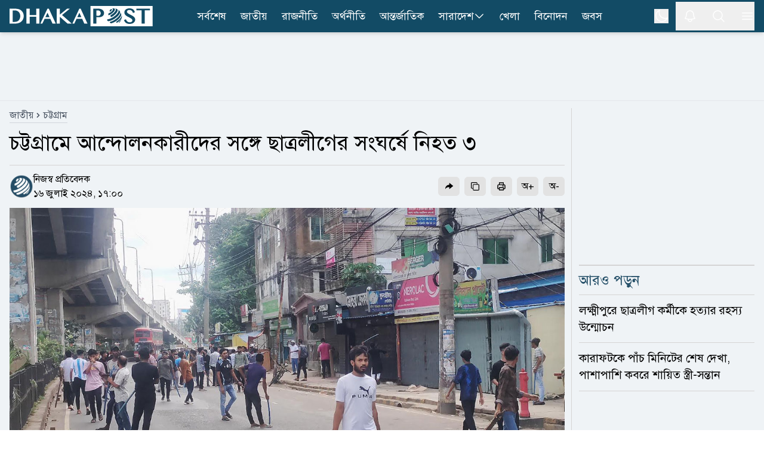

--- FILE ---
content_type: text/html; charset=utf-8
request_url: https://www.dhakapost.com/national/293484
body_size: 23903
content:
<!DOCTYPE html><html class="__className_4e2c7d" lang="bn"><head><meta charSet="utf-8"/><meta name="viewport" content="width=device-width, initial-scale=1"/><link rel="preload" as="image" href="https://cdn.dhakapost.com/media/imgAll/BG/2024July/lig-2-20240716170020.jpg"/><link rel="stylesheet" href="/_next/static/css/351af215fea0add2.css" data-precedence="next"/><link rel="stylesheet" href="/_next/static/css/8e2bc70be80b07f6.css" data-precedence="next"/><link rel="stylesheet" href="/_next/static/css/6332e7a71398a201.css" data-precedence="next"/><link rel="preload" as="script" fetchPriority="low" href="/_next/static/chunks/webpack-9eab7e34fbe849cb.js"/><script src="/_next/static/chunks/4bd1b696-100b9d70ed4e49c1.js" async="" type="ff96376c11674dd1f2071709-text/javascript"></script><script src="/_next/static/chunks/1255-c3eac4a11d392a0d.js" async="" type="ff96376c11674dd1f2071709-text/javascript"></script><script src="/_next/static/chunks/main-app-f3336e172256d2ab.js" async="" type="ff96376c11674dd1f2071709-text/javascript"></script><script src="/_next/static/chunks/1072-da7fa133f9d72b44.js" async="" type="ff96376c11674dd1f2071709-text/javascript"></script><script src="/_next/static/chunks/app/layout-e74baea7493ea2da.js" async="" type="ff96376c11674dd1f2071709-text/javascript"></script><script src="/_next/static/chunks/2626716e-ac610cdbbc93170f.js" async="" type="ff96376c11674dd1f2071709-text/javascript"></script><script src="/_next/static/chunks/13b76428-c75990430d19f963.js" async="" type="ff96376c11674dd1f2071709-text/javascript"></script><script src="/_next/static/chunks/7303-088460950a45b614.js" async="" type="ff96376c11674dd1f2071709-text/javascript"></script><script src="/_next/static/chunks/2619-024c323f8ca0f6aa.js" async="" type="ff96376c11674dd1f2071709-text/javascript"></script><script src="/_next/static/chunks/7553-167167cb36cb04a8.js" async="" type="ff96376c11674dd1f2071709-text/javascript"></script><script src="/_next/static/chunks/1356-44a3e3927d1d9604.js" async="" type="ff96376c11674dd1f2071709-text/javascript"></script><script src="/_next/static/chunks/6792-1490aaa908a6a2a5.js" async="" type="ff96376c11674dd1f2071709-text/javascript"></script><script src="/_next/static/chunks/120-a15fa6656eefcf3f.js" async="" type="ff96376c11674dd1f2071709-text/javascript"></script><script src="/_next/static/chunks/6383-481631d5822bd545.js" async="" type="ff96376c11674dd1f2071709-text/javascript"></script><script src="/_next/static/chunks/2094-07f8664610844194.js" async="" type="ff96376c11674dd1f2071709-text/javascript"></script><script src="/_next/static/chunks/app/(main)/page-762f1293116533a3.js" async="" type="ff96376c11674dd1f2071709-text/javascript"></script><script src="/_next/static/chunks/c16f53c3-409df1246fc2628c.js" async="" type="ff96376c11674dd1f2071709-text/javascript"></script><script src="/_next/static/chunks/545-b45e18834aeb1b07.js" async="" type="ff96376c11674dd1f2071709-text/javascript"></script><script src="/_next/static/chunks/2834-a3d715add6adde09.js" async="" type="ff96376c11674dd1f2071709-text/javascript"></script><script src="/_next/static/chunks/8932-d51b2e2db8dd2d27.js" async="" type="ff96376c11674dd1f2071709-text/javascript"></script><script src="/_next/static/chunks/app/(main)/details/%5Bcategory%5D/%5Bid%5D/page-9d91d9f45f0c06fd.js" async="" type="ff96376c11674dd1f2071709-text/javascript"></script><script src="/_next/static/chunks/4101-f9786f3aa2627ced.js" async="" type="ff96376c11674dd1f2071709-text/javascript"></script><script src="/_next/static/chunks/app/(t20-world-cup)/layout-0fef2b7409e61d48.js" async="" type="ff96376c11674dd1f2071709-text/javascript"></script><script src="/_next/static/chunks/3023-fe5510dbeb14c23d.js" async="" type="ff96376c11674dd1f2071709-text/javascript"></script><script src="/_next/static/chunks/7074-d97261e9fbef191f.js" async="" type="ff96376c11674dd1f2071709-text/javascript"></script><script src="/_next/static/chunks/app/(main)/layout-b2ad99acdf5146fd.js" async="" type="ff96376c11674dd1f2071709-text/javascript"></script><script src="/_next/static/chunks/app/(main)/error-5b1cb516127778fb.js" async="" type="ff96376c11674dd1f2071709-text/javascript"></script><script src="/_next/static/chunks/app/(main)/not-found-b840d0eee949c508.js" async="" type="ff96376c11674dd1f2071709-text/javascript"></script><link rel="preload" href="https://www.googletagmanager.com/gtm.js?id=GTM-PMJ5N5H" as="script"/><link rel="preload" href="https://cdn.izooto.com/scripts/90789ca699168fda50df28113291d1a2ac3b81e4.js" as="script"/><meta name="next-size-adjust" content=""/><link rel="preconnect" href="https://cdn.dhakapost.com"/><link rel="preconnect" href="https://assets.dhakapost.com"/><link rel="preconnect" href="https://securepubads.g.doubleclick.net"/><link rel="dns-prefetch" href="https://www.googletagmanager.com"/><link rel="dns-prefetch" href="https://cdn.dhakapost.com"/><link rel="dns-prefetch" href="https://assets.dhakapost.com"/><link rel="dns-prefetch" href="https://cdn.izooto.com"/><link rel="preload" href="https://securepubads.g.doubleclick.net/tag/js/gpt.js" as="script"/><meta name="theme-color" content="#124B65"/><title>চট্টগ্রামে আন্দোলনকারীদের সঙ্গে ছাত্রলীগের সংঘর্ষে নিহত ৩</title><meta name="description" content="চট্টগ্রামে কোটা সংস্কারের দাবিতে আন্দোলনকারীদের সঙ্গে ছাত্রলীগ ও যুবলীগের সংঘর্ষে তিনজন নিহত হয়েছেন। দুজনের মরদেহ চট্টগ্রাম .."/><meta name="author" content="নিজস্ব প্রতিবেদক"/><link rel="manifest" href="/manifest.json"/><meta name="robots" content="index, follow"/><meta name="googlebot" content="index, follow, max-video-preview:-1, max-image-preview:large, max-snippet:-1"/><meta name="fb:pages" content="100523345143327"/><link rel="canonical" href="https://www.dhakapost.com/national/293484"/><meta property="fb:app_id" content="3102640556528237"/><meta property="og:title" content="চট্টগ্রামে আন্দোলনকারীদের সঙ্গে ছাত্রলীগের সংঘর্ষে নিহত ৩"/><meta property="og:description" content="চট্টগ্রামে কোটা সংস্কারের দাবিতে আন্দোলনকারীদের সঙ্গে ছাত্রলীগ ও যুবলীগের সংঘর্ষে তিনজন নিহত হয়েছেন। দুজনের মরদেহ চট্টগ্রাম .."/><meta property="og:url" content="https://www.dhakapost.com/national/293484"/><meta property="og:site_name" content="dhakapost.com"/><meta property="og:image" content="https://assets.dhakapost.com/og-image/media/imgAll/BG/2024July/lig-2-20240716170020.jpg?cid=293484"/><meta property="og:image:secure_url" content="https://assets.dhakapost.com/og-image/media/imgAll/BG/2024July/lig-2-20240716170020.jpg?cid=293484"/><meta property="og:image:width" content="1200"/><meta property="og:image:height" content="630"/><meta property="og:image:alt" content="চট্টগ্রামে আন্দোলনকারীদের সঙ্গে ছাত্রলীগের সংঘর্ষে নিহত ৩"/><meta property="og:image:type" content="image/jpeg"/><meta property="og:type" content="article"/><meta property="article:published_time" content="2024-07-16T17:00:20+06:00"/><meta property="article:modified_time" content="2024-07-16T20:03:23+06:00"/><meta property="article:tag" content="ছাত্র-আন্দোলন,ছাত্রলীগ,সংঘর্ষ,চট্টগ্রামের-খবর"/><meta name="twitter:card" content="summary_large_image"/><meta name="twitter:site" content="@DPostOnline"/><meta name="twitter:title" content="চট্টগ্রামে আন্দোলনকারীদের সঙ্গে ছাত্রলীগের সংঘর্ষে নিহত ৩"/><meta name="twitter:description" content="চট্টগ্রামে কোটা সংস্কারের দাবিতে আন্দোলনকারীদের সঙ্গে ছাত্রলীগ ও যুবলীগের সংঘর্ষে তিনজন নিহত হয়েছেন। দুজনের মরদেহ চট্টগ্রাম .."/><meta name="twitter:image" content="https://assets.dhakapost.com/og-image/media/imgAll/BG/2024July/lig-2-20240716170020.jpg?cid=293484"/><link rel="shortcut icon" href="https://cdn.dhakapost.com/config/favicon/favicon-128x128.png"/><link rel="icon" href="https://cdn.dhakapost.com/config/favicon/favicon-40x40.svg" type="image/svg+xml"/><link rel="icon" href="https://cdn.dhakapost.com/config/favicon/favicon-16x16.png" sizes="16x16" type="image/png"/><link rel="icon" href="https://cdn.dhakapost.com/config/favicon/favicon-32x32.png" sizes="32x32" type="image/png"/><link rel="icon" href="https://cdn.dhakapost.com/config/favicon/android-icon-48x48.png" sizes="48x48" type="image/png"/><link rel="icon" href="https://cdn.dhakapost.com/config/favicon/favicon-96x96.png" sizes="96x96" type="image/png"/><link rel="icon" href="https://cdn.dhakapost.com/config/favicon/favicon-128x128.png" sizes="128x128" type="image/png"/><link rel="icon" href="https://cdn.dhakapost.com/config/favicon/android-icon-144x144.png" sizes="192x192" type="image/png"/><link rel="icon" href="https://cdn.dhakapost.com/config/favicon/android-icon-192x192.png" sizes="192x192" type="image/png"/><link rel="icon" href="https://cdn.dhakapost.com/config/favicon/favicon-512x512.png" sizes="512x512" type="image/png"/><link rel="apple-touch-icon" href="https://cdn.dhakapost.com/config/favicon/apple-icon-57x57.png" sizes="57x57" type="image/png"/><link rel="apple-touch-icon" href="https://cdn.dhakapost.com/config/favicon/apple-icon-60x60.png" sizes="60x60" type="image/png"/><link rel="apple-touch-icon" href="https://cdn.dhakapost.com/config/favicon/apple-icon-72x72.png" sizes="72x72" type="image/png"/><link rel="apple-touch-icon" href="https://cdn.dhakapost.com/config/favicon/apple-icon-76x76.png" sizes="76x76" type="image/png"/><link rel="apple-touch-icon" href="https://cdn.dhakapost.com/config/favicon/apple-icon-114x114.png" sizes="114x114" type="image/png"/><link rel="apple-touch-icon" href="https://cdn.dhakapost.com/config/favicon/apple-icon-120x120.png" sizes="120x120" type="image/png"/><link rel="apple-touch-icon" href="https://cdn.dhakapost.com/config/favicon/apple-icon-144x144.png" sizes="144x144" type="image/png"/><link rel="apple-touch-icon" href="https://cdn.dhakapost.com/config/favicon/apple-icon-152x152.png" sizes="152x152" type="image/png"/><link rel="apple-touch-icon" href="https://cdn.dhakapost.com/config/favicon/apple-icon-180x180.png" sizes="180x180" type="image/png"/><script src="/_next/static/chunks/polyfills-42372ed130431b0a.js" noModule="" type="ff96376c11674dd1f2071709-text/javascript"></script></head><body class="print:!bg-white"><div hidden=""><!--$--><!--/$--></div><noscript><iframe src="https://www.googletagmanager.com/ns.html?id=GTM-PMJ5N5H" height="0" width="0" style="display: none; visibility: hidden;"></iframe></noscript><script type="ff96376c11674dd1f2071709-text/javascript">((a,b,c,d,e,f,g,h)=>{let i=document.documentElement,j=["light","dark"];function k(b){var c;(Array.isArray(a)?a:[a]).forEach(a=>{let c="class"===a,d=c&&f?e.map(a=>f[a]||a):e;c?(i.classList.remove(...d),i.classList.add(f&&f[b]?f[b]:b)):i.setAttribute(a,b)}),c=b,h&&j.includes(c)&&(i.style.colorScheme=c)}if(d)k(d);else try{let a=localStorage.getItem(b)||c,d=g&&"system"===a?window.matchMedia("(prefers-color-scheme: dark)").matches?"dark":"light":a;k(d)}catch(a){}})("class","theme","light",null,["light","dark"],null,true,true)</script><div data-rht-toaster="" style="position:fixed;z-index:9999;top:16px;left:16px;right:16px;bottom:16px;pointer-events:none"></div><header class="bg-[color:var(--brand-color)] sticky top-0 z-50 dark:bg-[color:var(--brand-color)] print:border-none print:static print:!bg-white shadow-md"><div class="container px-4 mx-auto print:px-0"><div class="flex items-center justify-between print:border-b print:border-dashed print:border-[#ccc] print:pb-2"><div class="logo print:flex print:justify-center print:w-full"><a href="/" aria-label="logo"><svg xmlns="http://www.w3.org/2000/svg" class="w-[190px] md:w-[215px] lg:w-[230px] xl:w-[240px] my-1 print:mt-0" viewBox="0 0 558 80" fill="none"><g clip-path="url(#clip0_2_2)"><path d="M557.647 0H315.294V80H557.647V0Z" class="fill-white print:!fill-[color:var(--brand-color)]"></path><path d="M514.493 69.4118V16.8716H494.118V10.5882H547.059V16.8716H526.664V69.4118H514.493Z" class="fill-[color:var(--brand-color)] print:!fill-white"></path><path d="M467.628 70.5882C464.783 70.5882 462.191 70.2648 459.951 69.6558C457.671 69.0279 455.625 68.0955 453.871 66.8967C452.118 65.6979 450.578 64.1947 449.331 62.4631C448.084 60.7505 447.071 58.7716 446.292 56.5833L445.882 55.4035L453.52 52.3019L453.969 53.6719C454.514 55.3655 455.274 56.8878 456.209 58.2197C457.145 59.5327 458.216 60.6554 459.444 61.5688C460.652 62.4821 462.035 63.1862 463.516 63.6619C465.017 64.1566 466.634 64.404 468.329 64.404C469.596 64.404 470.862 64.2327 472.109 63.8902C473.317 63.5477 474.428 63.053 475.383 62.387C476.298 61.759 477.058 60.9598 477.604 60.0465C478.13 59.1712 478.403 58.1436 478.403 56.9448C478.403 55.4797 478.033 54.2238 477.273 53.1011C476.454 51.8833 475.363 50.7606 474.038 49.7521C472.655 48.6865 471.037 47.678 469.245 46.7266C467.374 45.7371 465.484 44.7666 463.555 43.7772C461.607 42.7877 459.658 41.7411 457.788 40.6375C455.839 39.5148 454.086 38.2399 452.566 36.8318C451.007 35.4046 449.74 33.7872 448.766 32.0176C447.772 30.1908 447.266 28.0597 447.266 25.7192C447.266 23.4167 447.714 21.2284 448.591 19.2495C449.487 17.2515 450.793 15.4818 452.507 14.0357C454.202 12.5895 456.307 11.4478 458.762 10.6296C461.198 9.8304 463.984 9.41177 467.082 9.41177C469.868 9.41177 472.401 9.71623 474.623 10.3061C476.883 10.915 478.89 11.8094 480.605 12.9891C482.319 14.1689 483.82 15.6531 485.008 17.3847C486.197 19.0973 487.152 21.0762 487.872 23.3025L488.243 24.4252L480.897 27.7362L480.429 26.3281C479.884 24.7106 479.202 23.2264 478.383 21.8944C477.584 20.6005 476.61 19.4778 475.5 18.5645C474.408 17.6701 473.122 16.947 471.68 16.4523C470.219 15.9576 468.543 15.7102 466.673 15.7102C465.056 15.7102 463.633 15.9385 462.445 16.3572C461.275 16.7948 460.282 17.3466 459.522 18.0317C458.762 18.6977 458.197 19.4588 457.846 20.277C457.476 21.0952 457.301 21.9515 457.301 22.8078C457.301 23.9876 457.671 25.0532 458.411 26.0617C459.23 27.1653 460.36 28.2309 461.763 29.2394C463.224 30.286 464.9 31.3135 466.751 32.284C468.68 33.2925 470.628 34.32 472.635 35.3666C474.642 36.4131 476.649 37.5168 478.578 38.6395C480.566 39.8002 482.378 41.0941 483.956 42.4832C485.573 43.9104 486.879 45.5087 487.872 47.2023C488.905 48.9909 489.412 51.008 489.412 53.1962C489.412 55.5938 488.944 57.8772 488.028 59.9894C487.093 62.1206 485.671 64.0044 483.82 65.5838C481.988 67.1441 479.689 68.3809 477 69.2753C474.252 70.1316 471.135 70.5882 467.628 70.5882Z" class="fill-[color:var(--brand-color)] print:!fill-white"></path><path d="M396.815 11.7647C400.005 12.324 399.324 15.9867 395.274 19.938C394.432 20.768 393.5 21.5438 392.55 22.2475C390.722 23.0594 389.36 18.9276 389.413 18.6209C389.431 18.5126 389.575 18.4405 389.664 18.3863C391.17 17.2497 391.976 15.6078 390.74 15.3913C392.675 13.8577 394.718 12.6488 396.815 11.7647Z" class="fill-[color:var(--brand-color)] print:!fill-white"></path><path d="M406.666 9.41498C415.604 11.5386 408.111 23.8752 395.788 31.9065C391.433 34.7444 388.029 36.0186 386.907 36.4434C384.149 36.9067 384.282 31.3273 385.671 29.4546C385.804 29.2809 386.032 29.0878 386.222 28.972C390.045 27.5626 394.362 24.8598 397.747 21.5198C403.205 16.1142 404.137 11.1332 399.82 10.3803C402.102 9.68527 404.384 9.37637 406.666 9.41498Z" class="fill-[color:var(--brand-color)] print:!fill-white"></path><path d="M410.371 9.54501C411.232 9.73535 412.392 9.96376 413.253 10.1922C416.191 11.1058 416.359 11.1629 418.081 11.9433C423.807 14.5699 421.468 23.2494 412.074 32.5569C407.808 36.7824 402.774 40.475 397.722 43.273C394.129 44.6815 392.221 39.9421 393.194 37.4677C393.474 36.7253 393.905 36.4208 394.279 36.1353C398.489 33.7941 402.718 30.7106 406.273 27.1704C414.975 18.5671 416.434 10.6109 409.567 9.41177C409.847 9.46888 410.109 9.50694 410.371 9.54501Z" class="fill-[color:var(--brand-color)] print:!fill-white"></path><path d="M423.742 15.3582C426.367 17.3241 426.581 17.4958 428.155 19.0036L429.089 19.977C432.821 24.0041 429.516 32.6118 419.951 41.7539C409.316 51.9076 394.502 59.3893 384.528 60C380.912 59.7137 378.948 54.3315 380.581 52.9001C380.795 52.7283 381.165 52.6138 381.437 52.5565C390.749 51.9839 404.611 44.9985 414.546 35.4938C424.403 26.0654 427.164 17.2668 421.837 14.1176L423.742 15.3582Z" class="fill-[color:var(--brand-color)] print:!fill-white"></path><path d="M431.02 23.9294C432.731 26.6916 432.994 27.1107 434.141 29.6824L434.968 31.854C436.416 36.2354 433.013 43.5124 425.249 51.1893C416.826 59.514 405.602 65.9717 396.653 68.1815C392.516 68.753 389.452 64.6192 390.994 62.981C391.219 62.7524 391.633 62.5809 391.934 62.4666C401.165 60.1807 412.746 53.5134 421.451 44.922C430.4 36.083 433.746 27.7584 430.776 23.5294L431.02 23.9294Z" class="fill-[color:var(--brand-color)] print:!fill-white"></path><path d="M437.621 39.6945C437.659 41.086 437.659 42.9665 437.602 44.3581C437.279 47.9874 434.354 52.9143 429.036 58.0292C426.301 60.6619 423.205 63.0877 420.014 65.1751C416.899 66.9051 414.791 65.1563 415.399 63.2006C415.703 62.2039 416.405 61.6774 417.013 61.2073C420.66 58.819 424.193 56.0547 427.326 53.0459C434.525 46.1069 437.887 39.5064 437.013 35.2941C437.241 36.5917 437.545 38.3593 437.621 39.6945Z" class="fill-[color:var(--brand-color)] print:!fill-white"></path><path d="M434.973 53.8093C434.072 56.1252 433.981 56.3607 433.116 58.0486L433.061 58.1468C432.394 59.344 431.005 61.817 427.614 65.1339C425.9 66.6844 425.882 65.389 425.882 65.1143C425.9 64.7021 426.099 63.5441 427.614 61.9151C428.137 61.4048 428.624 60.8945 429.129 60.3842C433.35 55.9093 435.839 51.6111 436.471 48.2353C436.02 50.3942 435.695 51.827 434.973 53.8093Z" class="fill-[color:var(--brand-color)] print:!fill-white"></path><path d="M325.882 69.3927V10.5882H345.378C348.484 10.5882 351.432 10.9701 354.164 11.6956C356.935 12.4402 359.372 13.5666 361.435 15.0177C363.538 16.5069 365.209 18.3397 366.408 20.4972C367.626 22.6737 368.235 25.1939 368.235 27.9623C368.235 30.7116 367.626 33.1745 366.447 35.2555C365.268 37.3175 363.695 39.0358 361.789 40.3914C359.902 41.7279 357.721 42.7207 355.343 43.3698C352.984 43.9998 350.567 44.3244 348.11 44.3244C347.088 44.3244 346.027 44.3053 344.907 44.2671C343.787 44.2289 342.725 44.1526 341.703 44.0762C340.681 43.9807 339.718 43.8853 338.834 43.7707C338.637 43.7516 338.441 43.7135 338.264 43.6944V69.4118H325.882V69.3927ZM338.244 37.9667C339.011 38.1958 339.817 38.3867 340.642 38.5394C341.782 38.7685 342.981 38.8831 344.18 38.8831C346.066 38.8831 347.717 38.6158 349.113 38.0621C350.469 37.5275 351.628 36.802 352.513 35.8856C353.417 34.9692 354.085 33.8809 354.517 32.6399C354.969 31.3607 355.205 29.967 355.205 28.5159C355.205 26.8167 354.91 25.2702 354.321 23.9147C353.731 22.5591 352.925 21.3945 351.903 20.4399C350.881 19.4853 349.643 18.7216 348.248 18.2061C346.852 17.6715 345.32 17.4042 343.708 17.4042H338.264V37.9667H338.244Z" class="fill-[color:var(--brand-color)] print:!fill-white"></path><path d="M120 69.4118H127.721L136.56 50.6952H158.877L167.426 69.4118H180L152.965 10.5882H147.67L120 69.4118ZM139.467 44.3736L147.805 26.6692L155.911 44.3736H139.467Z" class="fill-white print:!fill-[color:var(--brand-color)]"></path><path d="M234.874 10.5882H224.317L195.961 33.9306V10.5882H183.529V69.4118H195.961V42.6339L225.975 69.4118H242.353L204.505 35.5911L234.874 10.5882Z" class="fill-white print:!fill-[color:var(--brand-color)]"></path><path d="M271.833 10.5882L244.706 69.4118H252.276L260.941 50.7013H282.82L291.202 69.4118H303.529L277.025 10.5882H271.833ZM263.791 44.3626L271.966 26.664L279.913 44.3626H263.791Z" class="fill-white print:!fill-[color:var(--brand-color)]"></path><path d="M104.142 36.1637H78.2305V10.5882H65.8823V69.4118H78.2305V42.4812H104.142V69.4118H116.471V10.5882H104.142V36.1637Z" class="fill-white print:!fill-[color:var(--brand-color)]"></path><path d="M45.4459 17.7074C42.5806 15.2071 38.9753 13.3748 34.7059 12.2487C30.5313 11.1608 25.5028 10.5882 19.7533 10.5882H0V69.4118H21.9545C27.2296 69.4118 31.9924 68.6292 36.1101 67.0833C40.2467 65.5373 43.7761 63.3805 46.6034 60.6894C49.4307 57.9792 51.6129 54.7727 53.093 51.1463C54.5541 47.5199 55.2941 43.6073 55.2941 39.5038C55.2941 35.1903 54.4592 31.144 52.8273 27.4795C51.1765 23.834 48.6907 20.5321 45.4459 17.7074ZM41.7457 39.7328C41.7457 43.4928 41.1765 46.8328 40.0759 49.6767C38.9753 52.5014 37.4383 54.9063 35.5408 56.8149C33.6433 58.7235 31.3852 60.1931 28.8235 61.1665C26.2429 62.1399 23.4345 62.6553 20.4934 62.6553H11.9545V17.4402H20.5313C23.6243 17.4402 26.4896 17.9937 29.0892 19.0816C31.6698 20.1695 33.9279 21.6964 35.7875 23.6432C37.6471 25.5899 39.1271 27.9566 40.1708 30.6669C41.2144 33.3962 41.7457 36.4309 41.7457 39.7328Z" class="fill-white print:!fill-[color:var(--brand-color)]"></path></g><defs><clipPath id="clip0_2_2"><rect width="557.65" height="80" class="fill-[color:var(--brand-color)] print:!fill-white"></rect></clipPath></defs></svg></a></div><nav class="flex-nowrap overflow-x-auto lg:flex-wrap hidden lg:block print:!hidden"><div class="flex flex-wrap items-center lg:justify-center"><ul class="flex gap-2 whitespace-nowrap lg:overflow-hidden"><li class="hover:bg-[#314e5b] py-0.5  "><a class="flex items-center gap-1 py-[11px] px-3 text-lg text-white" href="/latest-news">সর্বশেষ</a></li><li class="hover:bg-[#314e5b] py-0.5  "><a class="flex items-center gap-1 py-[11px] px-3 text-lg text-white" href="/national">জাতীয়</a></li><li class="hover:bg-[#314e5b] py-0.5  "><a class="flex items-center gap-1 py-[11px] px-3 text-lg text-white" href="/politics">রাজনীতি</a></li><li class="hover:bg-[#314e5b] py-0.5  "><a class="flex items-center gap-1 py-[11px] px-3 text-lg text-white" href="/economy">অর্থনীতি</a></li><li class="hover:bg-[#314e5b] py-0.5  "><a class="flex items-center gap-1 py-[11px] px-3 text-lg text-white" href="/international">আন্তর্জাতিক</a></li><li class="hover:bg-[#314e5b] py-0.5 group "><a class="flex items-center gap-1 py-[11px] px-3 text-lg text-white" href="/country">সারাদেশ<svg xmlns="http://www.w3.org/2000/svg" fill="none" viewBox="0 0 24 24" stroke-width="1.5" stroke="currentColor" class="w-5 h-5"><path stroke-linecap="round" stroke-linejoin="round" d="M19.5 8.25l-7.5 7.5-7.5-7.5"></path></svg></a><div class="absolute hidden group-hover:block min-w-[150px] bg-gray-50 shadow rounded-sm dark:bg-[#273142]"><div><a class="text-lg hover:text-[#0D85BF] block py-[10px] px-[15px] dark:text-white dark:hover:text-[#e5f1fc] hover:bg-gray-100 dark:hover:bg-[#343f52]" href="/country-map">জেলার খবর</a></div></div></li><li class="hover:bg-[#314e5b] py-0.5  lg:hidden xl:block"><a class="flex items-center gap-1 py-[11px] px-3 text-lg text-white" href="/sports">খেলা</a></li><li class="hover:bg-[#314e5b] py-0.5  lg:hidden xl:block"><a class="flex items-center gap-1 py-[11px] px-3 text-lg text-white" href="/entertainment">বিনোদন</a></li><li class="hover:bg-[#314e5b] py-0.5  lg:hidden xl:block"><a class="flex items-center gap-1 py-[11px] px-3 text-lg text-white" href="/jobs-career">জবস</a></li></ul></div></nav><div class="flex items-center justify-center icon print:hidden"><div class="hidden p-3 last:pr-0 md:block"><button class="flex" aria-label="theme"><svg xmlns="http://www.w3.org/2000/svg" fill="none" viewBox="0 0 24 24" stroke-width="1.5" stroke="currentColor" class="h-6 w-6 rotate-0 scale-100 transition-all dark:-rotate-90 dark:scale-0 stroke-white"><path stroke-linecap="round" stroke-linejoin="round" d="M21.752 15.002A9.718 9.718 0 0118 15.75c-5.385 0-9.75-4.365-9.75-9.75 0-1.33.266-2.597.748-3.752A9.753 9.753 0 003 11.25C3 16.635 7.365 21 12.75 21a9.753 9.753 0 009.002-5.998z"></path></svg><svg xmlns="http://www.w3.org/2000/svg" fill="none" viewBox="0 0 24 24" stroke-width="1.5" stroke="currentColor" class="absolute h-6 w-6 rotate-90 scale-0 transition-all dark:rotate-0 dark:scale-100 stroke-white"><path stroke-linecap="round" stroke-linejoin="round" d="M12 3v2.25m6.364.386l-1.591 1.591M21 12h-2.25m-.386 6.364l-1.591-1.591M12 18.75V21m-4.773-4.227l-1.591 1.591M5.25 12H3m4.227-4.773L5.636 5.636M15.75 12a3.75 3.75 0 11-7.5 0 3.75 3.75 0 017.5 0z"></path></svg></button></div><button class="p-3 last:pr-0" aria-label="notification"><svg xmlns="http://www.w3.org/2000/svg" fill="none" viewBox="0 0 24 24" stroke-width="1.5" stroke="currentColor" class="jsx-3c24a8b70712e5db size-6 stroke-white transform transition-transform "><path stroke-linecap="round" stroke-linejoin="round" d="M14.857 17.082a23.848 23.848 0 005.454-1.31A8.967 8.967 0 0118 9.75v-.7V9A6 6 0 006 9v.75a8.967 8.967 0 01-2.312 6.022c1.733.64 3.56 1.085 5.455 1.31m5.714 0a24.255 24.255 0 01-5.714 0m5.714 0a3 3 0 11-5.714 0" class="jsx-3c24a8b70712e5db"></path></svg></button><button class="p-3 last:pr-0" aria-label="search"><svg xmlns="http://www.w3.org/2000/svg" fill="none" viewBox="0 0 24 24" stroke-width="1.5" stroke="currentColor" class="w-6 h-6 stroke-white"><path stroke-linecap="round" stroke-linejoin="round" d="M21 21l-5.197-5.197m0 0A7.5 7.5 0 105.196 5.196a7.5 7.5 0 0010.607 10.607z"></path></svg></button><button class="p-3 last:pr-0" type="button" aria-label="menu"><svg xmlns="http://www.w3.org/2000/svg" fill="none" viewBox="0 0 24 24" stroke-width="1.5" stroke="currentColor" class="w-6 h-6 stroke-white"><path stroke-linecap="round" stroke-linejoin="round" d="M3.75 6.75h16.5M3.75 12h16.5m-16.5 5.25h16.5"></path></svg></button></div></div></div></header><div class=""></div><main class="bg-[color:var(--bg-gray-color)] dark:bg-[color:var(--dark-bg)] print:!bg-white"><script id="details-structure" type="application/ld+json">{"@context":"https://schema.org","@type":"NewsArticle","url":"https://www.dhakapost.com/national/293484","mainEntityOfPage":{"@type":"WebPage","name":"চট্টগ্রামে আন্দোলনকারীদের সঙ্গে ছাত্রলীগের সংঘর্ষে নিহত ৩","@id":"https://www.dhakapost.com/national/293484"},"headline":"চট্টগ্রামে আন্দোলনকারীদের সঙ্গে ছাত্রলীগের সংঘর্ষে নিহত ৩","image":{"@type":"ImageObject","url":"https://cdn.dhakapost.com/media/imgAll/BG/2024July/lig-2-20240716170020.jpg"},"datePublished":"2024-07-16T17:00:20+06:00","dateModified":"2024-07-16T20:03:23+06:00","author":{"@type":"Person","url":"https://www.dhakapost.com/","name":"নিজস্ব প্রতিবেদক"},"publisher":{"@type":"Organization","name":"dhakapost.com","logo":{"@type":"ImageObject","url":"https://cdn.dhakapost.com/media/common/dhaka-post-logo.svg"}}}</script><script id="details-breadcrumb-structure" type="application/ld+json">{"@context":"http://schema.org","@type":"BreadcrumbList","itemListElement":[{"@type":"ListItem","position":1,"item":{"@id":"https://www.dhakapost.com/","name":"Home"}},{"@type":"ListItem","position":2,"item":{"@id":"https://www.dhakapost.com/national","name":"জাতীয়"}},{"@type":"ListItem","position":3,"item":{"name":"চট্টগ্রামে আন্দোলনকারীদের সঙ্গে ছাত্রলীগের সংঘর্ষে নিহত ৩","@id":"https://www.dhakapost.com/national/293484"}}]}</script><div class="flex justify-center w-full print:hidden border-b-[1px] border-[color:var(--divider-border) dark:border-[color:var(--dark-divider-border)]"><div class="container-section py-3 flex items-center justify-center"><div class="common-header-ad h-[100px] lg:h-[90px] overflow-hidden w-[320px] lg:w-[970px] flex justify-center"><div id="" class="" style="min-height:50px"></div></div></div></div><div class="pt-3 pb-5"><!--$?--><template id="B:0"></template><div class="pb-96"><div class="flex py-2 items-center justify-center print:hidden h-96"><div class="flex justify-center items-center space-x-1 text-2xl text-gray-700 dark:text-white -m-10"><svg fill="none" class="w-10 h-10 animate-spin" viewBox="0 0 32 32" xmlns="http://www.w3.org/2000/svg"><path clip-rule="evenodd" d="M15.165 8.53a.5.5 0 01-.404.58A7 7 0 1023 16a.5.5 0 011 0 8 8 0 11-9.416-7.874.5.5 0 01.58.404z" fill="currentColor" fill-rule="evenodd"></path></svg><div>লোড হচ্ছে ...</div></div></div></div><!--/$--></div><div class="md:hidden"><div id="" class="" style="min-height:50px"></div></div><div id="" class="" style="min-height:50px"></div><!--$--><!--/$--></main><div></div><footer class="bg-[color:var(--footer-bg)] border-t-4 border-[color:var(--title)] pt-6 dark:bg-[color:var(--dark-footer-bg)] print:hidden"></footer><script type="ff96376c11674dd1f2071709-text/javascript">requestAnimationFrame(function(){$RT=performance.now()});</script><script src="/_next/static/chunks/webpack-9eab7e34fbe849cb.js" id="_R_" async="" type="ff96376c11674dd1f2071709-text/javascript"></script><div hidden id="S:0"><div class="mb-2 news-items"><div class="news-item-0 " data-print-id="293484"><div class="container px-4 mx-auto print:px-0"><div class="grid grid-cols-1 md:grid-cols-12 gap-6 print:!block"><div class="col-span-12 lg:col-span-8 xl:col-span-9 relative after:bg-[color:var(--divider-border)] after:absolute after:w-full after:h-[1px] after:right-0 after:-bottom-3 lg:after:top-0 lg:after:-right-3 lg:after:w-[1px] lg:after:h-full dark:after:bg-[color:var(--dark-divider-border)] print:!col-span-12 print:after:bg-transparent"><article><div class="mb-3"><nav aria-label="Breadcrumb" class="print:hidden pb-2"><ol class="flex items-center gap-1 text-sm text-gray-600 border-b border-gray-300 dark:border-gray-500 w-fit"><li><a class="block transition hover:text-gray-700 dark:text-gray-200 dark:hover:text-gray-300 text-base" href="https://www.dhakapost.com/national"> <!-- -->জাতীয়<!-- --> </a></li><li class="rtl:rotate-180"><svg xmlns="http://www.w3.org/2000/svg" class="h-4 w-4 dark:fill-gray-200" viewBox="0 0 20 20" fill="currentColor"><path fill-rule="evenodd" d="M7.293 14.707a1 1 0 010-1.414L10.586 10 7.293 6.707a1 1 0 011.414-1.414l4 4a1 1 0 010 1.414l-4 4a1 1 0 01-1.414 0z" clip-rule="evenodd"></path></svg></li><li><a class="block transition hover:text-gray-700 dark:text-gray-200 dark:hover:text-gray-300 text-base" href="/country/chattogram-news"> <!-- -->চট্টগ্রাম<!-- --> </a></li></ol></nav><h1 class="text-[color:var(--link-color)] text-3xl lg:text-4xl leading-[40px] lg:leading-[50px] mb-6 dark:text-white print:dark:text-black print:text-2xl print:mb-2">চট্টগ্রামে আন্দোলনকারীদের সঙ্গে ছাত্রলীগের সংঘর্ষে নিহত ৩</h1><div class="info-area flex flex-col md:flex-row gap-3 items-center justify-between relative after:bg-[color:var(--divider-border)] after:absolute after:w-full after:h-[1px] after:right-0 after:-top-3 dark:after:bg-[color:var(--dark-divider-border)] print:after:bg-transparent"><div class="w-full md:w-1/2"><div class="w-full overflow-x-auto no-scrollbar"><div class="flex flex-row flex-wrap items-center gap-3"><div><div class="text-[color:var(--link-color)] text-base dark:text-white print:dark:text-black"><div class="flex flex-row items-center gap-2"><img alt="dhaka-post" loading="lazy" width="192" height="192" decoding="async" data-nimg="1" class="w-10 h-10 rounded-full author-image print:hidden" style="color:transparent" src="https://cdn.dhakapost.com/media/common/icon.png"/><div class="flex flex-col"><div class="flex">নিজস্ব প্রতিবেদক<!-- --> </div><time dateTime="2024-07-16T17:00:20+06:00">১৬ জুলাই ২০২৪, ১৭:০০</time></div></div></div></div></div></div></div><div class="w-full md:w-1/2 print:hidden flex items-center whitespace-nowrap justify-start md:justify-end min-h-[40px] md:min-h-[48px] select-none"><div></div><div class="relative inline-block" data-headlessui-state=""><button aria-label="Share" class="flex justify-center cursor-pointer text-xs h-[32px] min-w-[36px] mr-2 w-fit rounded-md items-center bg-[#e2e2e2] text-black dark:bg-[#636464] dark:text-white" id="headlessui-menu-button-_R_fa4malubsnpfebtpb_" type="button" aria-haspopup="menu" aria-expanded="false" data-headlessui-state=""><svg stroke="currentColor" fill="currentColor" stroke-width="0" viewBox="0 0 24 24" class="w-4 h-4" xmlns="http://www.w3.org/2000/svg"><path d="M13 14H11C7.54202 14 4.53953 15.9502 3.03239 18.8107C3.01093 18.5433 3 18.2729 3 18C3 12.4772 7.47715 8 13 8V3L23 11L13 19V14Z"></path></svg></button></div><div class="flex overflow-x-auto no-scrollbar print:hidden"><div class="undefined flex justify-center cursor-pointer text-xs h-[32px] min-w-[36px] mr-2 w-fit rounded-md items-center  bg-[#e2e2e2] text-black dark:bg-[#636464] dark:text-white"><svg class="w-4 h-4" stroke="currentColor" fill="none" stroke-width="0" viewBox="0 0 15 15" xmlns="http://www.w3.org/2000/svg"><path fill-rule="evenodd" clip-rule="evenodd" d="M1 9.50006C1 10.3285 1.67157 11.0001 2.5 11.0001H4L4 10.0001H2.5C2.22386 10.0001 2 9.7762 2 9.50006L2 2.50006C2 2.22392 2.22386 2.00006 2.5 2.00006L9.5 2.00006C9.77614 2.00006 10 2.22392 10 2.50006V4.00002H5.5C4.67158 4.00002 4 4.67159 4 5.50002V12.5C4 13.3284 4.67158 14 5.5 14H12.5C13.3284 14 14 13.3284 14 12.5V5.50002C14 4.67159 13.3284 4.00002 12.5 4.00002H11V2.50006C11 1.67163 10.3284 1.00006 9.5 1.00006H2.5C1.67157 1.00006 1 1.67163 1 2.50006V9.50006ZM5 5.50002C5 5.22388 5.22386 5.00002 5.5 5.00002H12.5C12.7761 5.00002 13 5.22388 13 5.50002V12.5C13 12.7762 12.7761 13 12.5 13H5.5C5.22386 13 5 12.7762 5 12.5V5.50002Z" fill="currentColor"></path></svg></div><div class="flex justify-center cursor-pointer text-xs h-[32px] w-[36px] mr-2 bg-[#e2e2e2] dark:bg-[#636464] dark:text-white rounded-md items-center print:hidden undefined"><svg class="w-4 h-4" stroke="currentColor" fill="none" stroke-width="0" viewBox="0 0 24 24" xmlns="http://www.w3.org/2000/svg"><path d="M19 7h-1V2H6v5H5c-1.654 0-3 1.346-3 3v7c0 1.103.897 2 2 2h2v3h12v-3h2c1.103 0 2-.897 2-2v-7c0-1.654-1.346-3-3-3zM8 4h8v3H8V4zm8 16H8v-4h8v4zm4-3h-2v-3H6v3H4v-7c0-.551.449-1 1-1h14c.552 0 1 .449 1 1v7z" fill="currentColor"></path><path d="M14 10h4v2h-4z" fill="currentColor"></path></svg></div><div class="flex justify-center cursor-pointer text-md h-[32px] w-[36px] mr-2 bg-[#e2e2e2] dark:bg-[#636464] dark:text-white rounded-md items-center print:hidden undefined">অ+</div><div class="flex justify-center cursor-pointer text-md h-[32px] w-[36px] bg-[#e2e2e2] dark:bg-[#636464] dark:text-white rounded-md items-center print:hidden undefined">অ-</div></div></div></div></div><figure class="image"><div class="relative w-full h-auto mb-1"><img alt="চট্টগ্রামে আন্দোলনকারীদের সঙ্গে ছাত্রলীগের সংঘর্ষে নিহত ৩" width="1280" height="720" decoding="async" data-nimg="1" class="w-full h-auto" style="color:transparent" src="https://cdn.dhakapost.com/media/imgAll/BG/2024July/lig-2-20240716170020.jpg"/><div class="print:hidden absolute bottom-0 left-0 right-0 w-full hidden"><div class="details-image-overlay"><div id="" class="w-full h-full gpt-ad-wrapper" style="min-height:50px"></div></div></div></div></figure><div class="news-details text-[color:var(--link-color)] mt-3 [font-size:var(--details-mobile-font)] lg:[font-size:var(--details-font)] leading-[2.2rem] lg:leading-[2.16rem] print:leading-7 dark:text-white break-words print:dark:text-black print:text-base"><div><p><strong>চট্টগ্রামে কোটা সংস্কারের দাবিতে আন্দোলনকারীদের সঙ্গে ছাত্রলীগ ও যুবলীগের সংঘর্ষে তিনজন নিহত হয়েছেন। দুজনের মরদেহ চট্টগ্রাম মেডিকেল কলেজ হাসপাতালের জরুরি বিভাগের মর্গে রয়েছে। মঙ্গলবার বিকেলে এ ঘটনা ঘটে।</strong></p>
<p>নিহতরা হলেন, ওয়াসিম, ফয়সাল আহমেদ শান্ত ও ফারুক। এর মধ্যে ওয়াসিম চট্টগ্রাম কলেজ শিক্ষার্থী। তিনি কক্সবাজারের পেকুয়া এলাকার বাসিন্দা। ফয়সাল আহমেদ শান্ত নগরের এমইএস কলেজের ছাত্র। পথচারীর ফারুকের বিস্তারিত পরিচয় জানা যায়নি।&nbsp;</p>
<p>তিনজনের মৃত্যুর বিষয়টি ঢাকা পোস্টকে নিশ্চিত করেছেন চমেক হাসপাতালের পরিচালক ব্রিগেডিয়ার জেনারেল মোহাম্মদ তসলিম উদ্দীন।</p>
<p>তিনি বলেন, দুজনকে গুরুতর আহত অবস্থায় হাসপাতালে ভর্তি করা হয়। আহত আরও ৯ জনকে এখানে নিয়ে আসা হয়েছে।</p>
<p>আরও পড়ুন</p>
<div class="rm-container">
<div class="rm-links-container">
<div class="rm-link-container"><a class="rm-link" title="রংপুরে পুলিশের সঙ্গে সংঘর্ষে বেরোবি শিক্ষার্থী নিহত  " href="https://www.dhakapost.com/campus/293466">রংপুরে পুলিশের সঙ্গে সংঘর্ষে বেরোবি শিক্ষার্থী নিহত </a></div>
<div class="rm-link-container"><a class="rm-link" title="আজও ছাত্রলীগের সঙ্গে শিক্ষার্থীদের সংঘর্ষ, রণক্ষেত্র ঢাবি" href="https://www.dhakapost.com/campus/293472">আজও ছাত্রলীগের সঙ্গে শিক্ষার্থীদের সংঘর্ষ, রণক্ষেত্র ঢাবি</a></div>
<div class="rm-link-container"><a class="rm-link" title="রায়সাহেব বাজারে গুলি, আহত জগন্নাথের ৪ শিক্ষার্থী" href="https://www.dhakapost.com/national/293464">রায়সাহেব বাজারে গুলি, আহত জগন্নাথের ৪ শিক্ষার্থী</a></div>
</div>
</div>
<p>জানা গেছে, বিকেল ৩টা থেকে নগরের মুরাদপুর, ২ নম্বর গেট এবং ষোলশহরসহ আশেপাশের এলাকায় কোটা আন্দোলনকারীদের সঙ্গে ছাত্রলীগ ও যুবলীগের মধ্যে সংঘর্ষ শুরু হয়। এর আগে দুপুর থেকে বিভিন্ন মোড়ে অবস্থা নেন ছাত্রলীগ-যুবলীগের নেতাকর্মীরা। দুই নম্বর গেট এলাকায় একটি বাস ভাঙচুর করে তারা।</p>
<p>সবশেষ পাওয়া তথ্য মতে, ষোলশহর শিক্ষা বোর্ড এলাকায় কোটা আন্দোলনকারী ও ছাত্রলীগের মধ্যে ধাওয়া-পাল্টা ধাওয়া চলছে। মুরাদপুর অংশে অবস্থান নিয়েছে কোটা আন্দোলনকারীরা। দুই নম্বর ও ষোলশহর এলাকায় অবস্থান নিয়েছে ছাত্রলীগের নেতাকর্মীরা। এতে সড়কে যান চলাচল বন্ধ হয়ে যায়। ছাত্রলীগের নেতাকর্মীদের হাতে রামদাসহ দেশীয় অস্ত্র দেখা গেছে। কোটা আন্দোলনকারীরাও লাঠিসোটা নিয়ে অবস্থান নিয়েছেন।</p>
<p>এদিকে, মঙ্গলবার (১৬ জুলাই) দুপুর আড়াইটার দিকে রংপুরে পুলিশের সঙ্গে সংঘর্ষে বেগম রোকেয়া বিশ্ববিদ্যালয়ের (বেরোবি) কোটা সংস্কার আন্দোলনের অন্যতম সমন্বয়ক ও ইংরেজি বিভাগের ১২তম ব্যাচের শিক্ষার্থী আবু সাইদ নিহত হন। আবু সাইদ রংপুরের পীরগঞ্জ উপজেলার বাবনপুরের বাসিন্দা মকবুল হোসেনের ছেলে। বিষয়টি নিশ্চিত করেছেন বেরোবির ইংরেজি বিভাগের প্রধান আসিফ আল মতিন।</p>
<p>প্রত্যক্ষদর্শীরা জানান, আজ দুপুর ২টায় রংপুর খামার মোড় থেকে শিক্ষার্থীরা বিশাল মিছিল নিয়ে বিশ্ববিদ্যালয়ের ১নং ফটকের সামনে আসেন। এ সময় তারা বিভিন্ন স্লোগান দিতে থাকেন। শিক্ষার্থীরা ক্যাম্পাসে প্রবেশের চেষ্টা করলে পুলিশ বাধা দেয়। এতে পুলিশের সঙ্গে শিক্ষার্থীদের সংঘর্ষ বাঁধে। এ সময় পুলিশ প্রায় ২০০ রাউন্ড গুলি ও রাবার বুলেট ছোড়ে। পুলিশের গুলিতে আন্দোলনের সমন্বয়ক আবু সাইদ নিহত হন।</p>
<p>উল্লেখ্য, রোববার (১৪ জুলাই) চীন সফর নিয়ে আয়োজিত সংবাদ সম্মেলনে কোটা সংস্কার আন্দোলন প্রসঙ্গে করা এক প্রশ্নের জবাবে প্রধানমন্ত্রী শেখ হাসিনা বলেন &lsquo;মুক্তিযুদ্ধ নিয়ে এত ক্ষোভ কেন? মুক্তিযোদ্ধার নাতিপুতিরা কিছুই পাবে না, তাহলে কি রাজাকারের নাতিপুতিরা সব পাবে?&rsquo;। প্রধানমন্ত্রীর এমন বক্তব্যে কোটা সংস্কার আন্দোলনকারীদের &lsquo;রাজাকারের বাচ্চা বা নাতিপুতি&rsquo; বলা হয়েছে অভিযোগ করে রোববার রাত থেকে প্রতিবাদ শুরু করেন ঢাকা বিশ্ববিদ্যালয়ের শিক্ষার্থীরা। এরপর আন্দোলন ছড়িয়ে পড়ে রাজধানীসহ সারা দেশে।&nbsp;</p>
<p>এমআর/এসকেডি</p></div></div><div id="" class="" style="min-height:50px"></div><div id="" class="" style="min-height:50px"></div></article><div class="hidden print:flex print:items-center print:flex-col print:justify-center print:my-2 print:gap-2"><p class="text-sm text-gray-600">অনলাইনে পড়তে স্ক্যান করুন</p><svg height="60" width="60" viewBox="0 0 29 29" role="img"><path fill="#FFFFFF" d="M0,0 h29v29H0z" shape-rendering="crispEdges"></path><path fill="#000000" d="M0 0h7v1H0zM12 0h3v1H12zM18 0h3v1H18zM22,0 h7v1H22zM0 1h1v1H0zM6 1h1v1H6zM9 1h2v1H9zM12 1h1v1H12zM15 1h1v1H15zM17 1h2v1H17zM22 1h1v1H22zM28,1 h1v1H28zM0 2h1v1H0zM2 2h3v1H2zM6 2h1v1H6zM8 2h1v1H8zM10 2h1v1H10zM12 2h1v1H12zM14 2h1v1H14zM19 2h2v1H19zM22 2h1v1H22zM24 2h3v1H24zM28,2 h1v1H28zM0 3h1v1H0zM2 3h3v1H2zM6 3h1v1H6zM8 3h2v1H8zM11 3h1v1H11zM13 3h1v1H13zM15 3h3v1H15zM19 3h1v1H19zM22 3h1v1H22zM24 3h3v1H24zM28,3 h1v1H28zM0 4h1v1H0zM2 4h3v1H2zM6 4h1v1H6zM8 4h1v1H8zM11 4h1v1H11zM14 4h1v1H14zM17 4h3v1H17zM22 4h1v1H22zM24 4h3v1H24zM28,4 h1v1H28zM0 5h1v1H0zM6 5h1v1H6zM8 5h4v1H8zM13 5h1v1H13zM15 5h3v1H15zM22 5h1v1H22zM28,5 h1v1H28zM0 6h7v1H0zM8 6h1v1H8zM10 6h1v1H10zM12 6h1v1H12zM14 6h1v1H14zM16 6h1v1H16zM18 6h1v1H18zM20 6h1v1H20zM22,6 h7v1H22zM8 7h2v1H8zM11 7h1v1H11zM14 7h1v1H14zM16 7h1v1H16zM20 7h1v1H20zM0 8h1v1H0zM2 8h5v1H2zM10 8h1v1H10zM13 8h1v1H13zM17 8h1v1H17zM20 8h1v1H20zM22 8h5v1H22zM5 9h1v1H5zM9 9h1v1H9zM11 9h2v1H11zM14 9h1v1H14zM17 9h8v1H17zM28,9 h1v1H28zM0 10h2v1H0zM3 10h2v1H3zM6 10h7v1H6zM14 10h2v1H14zM20 10h1v1H20zM0 11h1v1H0zM3 11h1v1H3zM8 11h1v1H8zM11 11h2v1H11zM15 11h2v1H15zM19 11h1v1H19zM21 11h1v1H21zM23 11h1v1H23zM25 11h1v1H25zM27 11h1v1H27zM0 12h7v1H0zM8 12h2v1H8zM11 12h3v1H11zM17 12h2v1H17zM20 12h1v1H20zM25 12h2v1H25zM0 13h4v1H0zM5 13h1v1H5zM7 13h1v1H7zM9 13h2v1H9zM12 13h3v1H12zM16 13h7v1H16zM24 13h1v1H24zM28,13 h1v1H28zM0 14h2v1H0zM3 14h2v1H3zM6 14h2v1H6zM9 14h1v1H9zM11 14h2v1H11zM15 14h3v1H15zM20 14h4v1H20zM25 14h2v1H25zM1 15h1v1H1zM5 15h1v1H5zM8 15h4v1H8zM15 15h1v1H15zM19 15h3v1H19zM23 15h2v1H23zM27 15h1v1H27zM1 16h2v1H1zM4 16h1v1H4zM6 16h2v1H6zM10 16h2v1H10zM13 16h1v1H13zM15 16h1v1H15zM17 16h1v1H17zM19 16h1v1H19zM23 16h1v1H23zM25 16h2v1H25zM0 17h3v1H0zM4 17h2v1H4zM10 17h3v1H10zM14 17h1v1H14zM16 17h9v1H16zM26 17h1v1H26zM28,17 h1v1H28zM0 18h1v1H0zM3 18h2v1H3zM6 18h2v1H6zM9 18h1v1H9zM11 18h2v1H11zM14 18h2v1H14zM17 18h1v1H17zM21 18h1v1H21zM23 18h1v1H23zM26 18h1v1H26zM0 19h1v1H0zM3 19h1v1H3zM5 19h1v1H5zM7 19h1v1H7zM9 19h1v1H9zM11 19h1v1H11zM16 19h1v1H16zM18 19h1v1H18zM23 19h2v1H23zM27 19h1v1H27zM0 20h1v1H0zM2 20h1v1H2zM5 20h5v1H5zM17 20h1v1H17zM20 20h5v1H20zM26,20 h3v1H26zM8 21h1v1H8zM10 21h4v1H10zM16 21h1v1H16zM18 21h3v1H18zM24,21 h5v1H24zM0 22h7v1H0zM11 22h1v1H11zM13 22h4v1H13zM18 22h3v1H18zM22 22h1v1H22zM24 22h3v1H24zM0 23h1v1H0zM6 23h1v1H6zM8 23h2v1H8zM11 23h1v1H11zM13 23h1v1H13zM16 23h1v1H16zM19 23h2v1H19zM24 23h1v1H24zM0 24h1v1H0zM2 24h3v1H2zM6 24h1v1H6zM8 24h1v1H8zM10 24h2v1H10zM14 24h1v1H14zM17 24h1v1H17zM20 24h5v1H20zM26,24 h3v1H26zM0 25h1v1H0zM2 25h3v1H2zM6 25h1v1H6zM8 25h2v1H8zM12 25h2v1H12zM16 25h1v1H16zM19 25h1v1H19zM23 25h1v1H23zM25,25 h4v1H25zM0 26h1v1H0zM2 26h3v1H2zM6 26h1v1H6zM8 26h5v1H8zM14 26h3v1H14zM21 26h7v1H21zM0 27h1v1H0zM6 27h1v1H6zM9 27h1v1H9zM13 27h3v1H13zM18 27h1v1H18zM20 27h4v1H20zM25 27h1v1H25zM27 27h1v1H27zM0 28h7v1H0zM8 28h2v1H8zM13 28h2v1H13zM17 28h1v1H17zM19 28h1v1H19zM22 28h5v1H22z" shape-rendering="crispEdges"></path></svg></div><div class="flex flex-wrap gap-3 py-3 print:hidden"><a class="bg-[#E3E3E3] dark:bg-[#707070] text-[16px] text-[color:var(--link-color)] py-1 px-2 dark:text-white hover:border-cyan-900 hover:text-cyan-900 dark:hover:text-gray-200 hover:dark:border-white text-center flex items-center" href="/topic/ছাত্র-আন্দোলন">ছাত্র আন্দোলন</a><a class="bg-[#E3E3E3] dark:bg-[#707070] text-[16px] text-[color:var(--link-color)] py-1 px-2 dark:text-white hover:border-cyan-900 hover:text-cyan-900 dark:hover:text-gray-200 hover:dark:border-white text-center flex items-center" href="/topic/ছাত্রলীগ">ছাত্রলীগ</a><a class="bg-[#E3E3E3] dark:bg-[#707070] text-[16px] text-[color:var(--link-color)] py-1 px-2 dark:text-white hover:border-cyan-900 hover:text-cyan-900 dark:hover:text-gray-200 hover:dark:border-white text-center flex items-center" href="/topic/সংঘর্ষ">সংঘর্ষ</a><a class="bg-[#E3E3E3] dark:bg-[#707070] text-[16px] text-[color:var(--link-color)] py-1 px-2 dark:text-white hover:border-cyan-900 hover:text-cyan-900 dark:hover:text-gray-200 hover:dark:border-white text-center flex items-center" href="/topic/চট্টগ্রামের-খবর">চট্টগ্রামের খবর</a></div><div class="flex justify-center py-6 print:hidden"><div class="flex flex-row items-center justify-center gap-2 px-4 py-2 md:py-1 rounded-xl w-fit bg-cyan-950/10 dark:bg-cyan-950/60"><p class="text-cyan-950 dark:text-white">ফলো করুন</p><div class="flex items-center gap-4 px-4"><a target="_blank" rel="nofollow noopener" class="relative inline-flex items-center justify-center py-2 overflow-hidden font-medium duration-500 rounded-md group" href="https://www.messenger.com/channel/DPostOnline"><svg stroke="currentColor" fill="currentColor" stroke-width="0" viewBox="0 0 512 512" class="size-7 fill-[#168AFF]" xmlns="http://www.w3.org/2000/svg"><title>Messenger</title><path d="M256.55 8C116.52 8 8 110.34 8 248.57c0 72.3 29.71 134.78 78.07 177.94 8.35 7.51 6.63 11.86 8.05 58.23A19.92 19.92 0 0 0 122 502.31c52.91-23.3 53.59-25.14 62.56-22.7C337.85 521.8 504 423.7 504 248.57 504 110.34 396.59 8 256.55 8zm149.24 185.13l-73 115.57a37.37 37.37 0 0 1-53.91 9.93l-58.08-43.47a15 15 0 0 0-18 0l-78.37 59.44c-10.46 7.93-24.16-4.6-17.11-15.67l73-115.57a37.36 37.36 0 0 1 53.91-9.93l58.06 43.46a15 15 0 0 0 18 0l78.41-59.38c10.44-7.98 24.14 4.54 17.09 15.62z"></path></svg></a><a target="_blank" rel="nofollow noopener" class="relative inline-flex items-center justify-center py-2 overflow-hidden font-medium duration-500 rounded-md group" href="https://whatsapp.com/channel/0029VaN81AfBvvscJ9n2xD2Y"><svg stroke="currentColor" fill="currentColor" stroke-width="0" viewBox="0 0 512 512" class="size-7 fill-[#128c7e]" xmlns="http://www.w3.org/2000/svg"><title>WhatsApp</title><path fill-rule="evenodd" d="M414.73 97.1A222.14 222.14 0 0 0 256.94 32C134 32 33.92 131.58 33.87 254a220.61 220.61 0 0 0 29.78 111L32 480l118.25-30.87a223.63 223.63 0 0 0 106.6 27h.09c122.93 0 223-99.59 223.06-222A220.18 220.18 0 0 0 414.73 97.1zM256.94 438.66h-.08a185.75 185.75 0 0 1-94.36-25.72l-6.77-4-70.17 18.32 18.73-68.09-4.41-7A183.46 183.46 0 0 1 71.53 254c0-101.73 83.21-184.5 185.48-184.5a185 185 0 0 1 185.33 184.64c-.04 101.74-83.21 184.52-185.4 184.52zm101.69-138.19c-5.57-2.78-33-16.2-38.08-18.05s-8.83-2.78-12.54 2.78-14.4 18-17.65 21.75-6.5 4.16-12.07 1.38-23.54-8.63-44.83-27.53c-16.57-14.71-27.75-32.87-31-38.42s-.35-8.56 2.44-11.32c2.51-2.49 5.57-6.48 8.36-9.72s3.72-5.56 5.57-9.26.93-6.94-.46-9.71-12.54-30.08-17.18-41.19c-4.53-10.82-9.12-9.35-12.54-9.52-3.25-.16-7-.2-10.69-.2a20.53 20.53 0 0 0-14.86 6.94c-5.11 5.56-19.51 19-19.51 46.28s20 53.68 22.76 57.38 39.3 59.73 95.21 83.76a323.11 323.11 0 0 0 31.78 11.68c13.35 4.22 25.5 3.63 35.1 2.2 10.71-1.59 33-13.42 37.63-26.38s4.64-24.06 3.25-26.37-5.11-3.71-10.69-6.48z"></path></svg></a><a target="_blank" rel="nofollow noopener" class="relative inline-flex items-center justify-center" href="https://news.google.com/publications/CAAqBwgKMKLnogsw5fG6Aw?hl=bn&amp;gl=BD&amp;ceid=BD%3Abn"><svg id="Layer_1" data-name="Layer 1" xmlns="http://www.w3.org/2000/svg" xmlns:xlink="http://www.w3.org/1999/xlink" viewBox="0 0 507.74 415.42" class="size-7"><defs><style>.cls-1{fill:#0c9d58;}.cls-2{fill:#004d40;}.cls-10,.cls-2,.cls-3,.cls-5,.cls-9{opacity:0.2;}.cls-2,.cls-3,.cls-5,.cls-9{isolation:isolate;}.cls-3,.cls-8{fill:#fff;}.cls-4{fill:#ea4335;}.cls-5{fill:#3e2723;}.cls-6{fill:#ffc107;}.cls-7{fill:#4285f4;}.cls-11,.cls-9{fill:#1a237e;}.cls-12{fill:url(#radial-gradient);}</style><radialGradient id="radial-gradient" cx="114.43" cy="397.76" r="493.77" gradientTransform="matrix(1, 0, 0, -1, 0, 431.41)" gradientUnits="userSpaceOnUse"><stop offset="0" stop-color="#fff" stop-opacity="0.1"></stop><stop offset="1" stop-color="#fff" stop-opacity="0"></stop></radialGradient></defs><title>Google News</title><path class="cls-1" d="M403.88,281.8a12.94,12.94,0,0,1-12.95,12.85H116.8a12.94,12.94,0,0,1-13-12.85V12.86A13,13,0,0,1,116.8,0H390.93a12.94,12.94,0,0,1,12.95,12.86V281.8Z"></path><polygon class="cls-2" points="403.88 69.14 301.14 55.91 403.88 83.48 403.88 69.14"></polygon><path class="cls-2" d="M258.82,14,103.24,83.49l172-62.59v-.17c-3-6.48-10.39-9.5-16.37-6.71Z"></path><path class="cls-3" d="M390.93,0H116.8a13,13,0,0,0-13,12.86v2.88a13,13,0,0,1,13-12.86H390.93a12.94,12.94,0,0,1,12.95,12.86V12.86A12.94,12.94,0,0,0,390.93,0Z"></path><path class="cls-4" d="M170.38,273.53c-1.86,6.91,1.84,14,8.21,15.66l253.9,68.28c6.37,1.71,13.1-2.55,14.95-9.45L507.25,124.8c1.85-6.91-1.85-14-8.22-15.66L245.13,40.85c-6.37-1.7-13.1,2.55-14.94,9.46Z"></path><polygon class="cls-5" points="450.04 204.47 463.39 285.6 450.04 335.46 450.04 204.47"></polygon><polygon class="cls-5" points="302.34 59.22 314.31 62.44 321.73 112.51 302.34 59.22"></polygon><path class="cls-3" d="M499,109.14,245.14,40.85c-6.37-1.7-13.1,2.55-14.94,9.46L170.38,273.53c-.1.38-.12.75-.19,1.13L229.55,53.12c1.86-6.9,8.58-11.16,14.95-9.45L498.4,112c6,1.61,9.59,8,8.41,14.54l.45-1.69c1.85-6.91-1.85-14-8.22-15.66Z"></path><path class="cls-6" d="M370.34,246c2.44,6.72-.63,14.06-6.82,16.32L95.6,359.87c-6.2,2.25-13.27-1.4-15.71-8.12L.84,134.59c-2.44-6.72.63-14.06,6.82-16.31L275.59,20.76c6.2-2.25,13.26,1.4,15.71,8.12Z"></path><path class="cls-3" d="M1.86,137.33c-2.44-6.72.63-14.06,6.82-16.32L276.6,23.49c6.13-2.23,13.1,1.33,15.62,7.91l-.92-2.53c-2.45-6.72-9.52-10.37-15.71-8.11L7.66,118.28c-6.2,2.25-9.27,9.59-6.82,16.31L79.89,351.75a2,2,0,0,0,.1.21Z"></path><path class="cls-7" d="M450,402.44a13,13,0,0,1-13,13H70.68a13,13,0,0,1-13-13V125.49a13,13,0,0,1,13-13H437.06a13,13,0,0,1,13,13Z"></path><path class="cls-8" d="M380.08,222.14H270.45V193.29H380.08a5.77,5.77,0,0,1,5.77,5.77v17.3A5.77,5.77,0,0,1,380.08,222.14Zm0,109.62H270.45V302.91H380.08a5.77,5.77,0,0,1,5.77,5.77V326A5.77,5.77,0,0,1,380.08,331.76Zm17.31-54.82H270.45V248.09H397.39a5.78,5.78,0,0,1,5.77,5.77v17.31a5.77,5.77,0,0,1-5.77,5.77Z"></path><path class="cls-9" d="M437.06,412.54H70.68a13,13,0,0,1-13-13v2.89a13,13,0,0,0,13,13H437.06a13,13,0,0,0,13-13v-2.89A13,13,0,0,1,437.06,412.54Z"></path><path class="cls-3" d="M70.68,115.39H437.06a13,13,0,0,1,13,13v-2.89a13,13,0,0,0-13-13H70.68a13,13,0,0,0-13,13v2.89a13,13,0,0,1,13-13Z"></path><path class="cls-8" d="M172.37,251v26H209.7c-3.08,15.85-17,27.34-37.33,27.34-22.66,0-41-19.17-41-41.83s18.38-41.83,41-41.83a37.61,37.61,0,0,1,26.56,10.38v0l19.76-19.76a66.51,66.51,0,0,0-46.33-18,69.24,69.24,0,1,0,0,138.47c40,0,66.29-28.11,66.29-67.66A83.11,83.11,0,0,0,237.56,251Z"></path><g class="cls-10"><path class="cls-11" d="M173.09,277v2.88h36.64q.41-1.42.69-2.88Z"></path><path class="cls-11" d="M173.09,331.76a69.22,69.22,0,0,1-69.2-67.8c0,.48,0,1,0,1.44a69.24,69.24,0,0,0,69.24,69.24c40,0,66.29-28.11,66.29-67.66,0-.32,0-.62,0-.93C238.48,304.57,212.42,331.76,173.09,331.76Zm26.56-100.69a37.65,37.65,0,0,0-26.56-10.38c-22.66,0-41,19.17-41,41.83,0,.49,0,1,.07,1.44.77-22,18.79-40.39,41-40.39A37.55,37.55,0,0,1,199.65,234h0l21.2-21.2c-.5-.46-1-.87-1.56-1.32l-19.63,19.64Z"></path></g><path class="cls-9" d="M385.85,219.25v-2.89a5.77,5.77,0,0,1-5.77,5.77H270.45V225H380.08a5.75,5.75,0,0,0,5.77-5.76Zm-5.77,112.51H270.45v2.88H380.08a5.77,5.77,0,0,0,5.77-5.77V326A5.77,5.77,0,0,1,380.08,331.76Zm17.31-54.82H270.45v2.89H397.39a5.77,5.77,0,0,0,5.77-5.77v-2.88a5.77,5.77,0,0,1-5.77,5.76Z"></path><path class="cls-12" d="M499,109.14,403.88,83.55V12.86A12.94,12.94,0,0,0,390.93,0H116.8a13,13,0,0,0-13,12.86V83.27l-96.19,35c-6.2,2.25-9.27,9.59-6.82,16.31L57.7,290.8V402.44a13,13,0,0,0,13,13H437.06a13,13,0,0,0,13-13V338.35L507.26,124.8c1.85-6.91-1.85-14-8.22-15.66Z"></path></svg></a></div></div></div><div class="container mx-auto print:hidden"><div class="flex flex-col items-center w-full my-3 ads-container"><p class="my-1 text-xs dark:text-white">বিজ্ঞাপন</p><div class="flex items-center justify-center"><div class="details-end-ad min-h-[250px] lg:min-h-[90px]"><div id="" class="" style="min-height:50px"></div></div></div></div></div></div><div class="col-span-12 lg:col-span-4 xl:col-span-3 print:hidden"><div class="flex items-center justify-center w-full"><div class="details-right-a h-[250px] w-[300px]"><div id="" class="" style="min-height:50px"></div></div></div><div class="lg:sticky lg:top-[3.5rem]"><div class="mb-3"><div class="mt-3 mb-3 border-[color:var(--divider-border)] border-t-2 border-b-[1px] dark:border-[color:var(--dark-divider-border)]"><h2 class="text-[color:var(--title)] text-xl md:text-2xl py-2 dark:text-[color:var(--dark-title)]">আরও পড়ুন</h2></div><div class="last:[&amp;&gt;*]:mb-0 after:last:[&amp;&gt;*]:h-0"><div class="after:bg-[color:var(--divider-border)] after:absolute after:w-full after:h-[1px] after:-bottom-3 after:right-0 dark:after:bg-[color:var(--dark-divider-border)] group relative"><div class="flex mb-6"><div class="mb-6 last:mb-0 relative after:bg-[color:var(--divider-border)] after:absolute after:w-full after:h-[1px] after:-bottom-3 after:last:h-0 dark:after:bg-[color:var(--dark-divider-border)] w-full"><a class="group" href="https://www.dhakapost.com/country/426453"><div class="relative float-right mb-2 ml-2 overflow-hidden md:hidden md:ml-0 lg:ml-2"><div><img alt="লক্ষ্মীপুরে ছাত্রলীগ কর্মীকে হত্যার রহস্য উন্মোচন" width="330" height="186" decoding="async" data-nimg="1" class="w-[124px] h-auto lg:w-[110px] lg:h-[75px] object-cover group-hover:scale-105 duration-700 ease-out" style="color:transparent" src="[data-uri]"/></div></div><h3 class="regular-font-size text-[color:var(--link-color)] group-hover:text-[color:var(--hover-color)] dark:text-white">লক্ষ্মীপুরে ছাত্রলীগ কর্মীকে হত্যার রহস্য উন্মোচন</h3></a></div></div></div><div class="after:bg-[color:var(--divider-border)] after:absolute after:w-full after:h-[1px] after:-bottom-3 after:right-0 dark:after:bg-[color:var(--dark-divider-border)] group relative"><div class="flex mb-6"><div class="mb-6 last:mb-0 relative after:bg-[color:var(--divider-border)] after:absolute after:w-full after:h-[1px] after:-bottom-3 after:last:h-0 dark:after:bg-[color:var(--dark-divider-border)] w-full"><a class="group" href="https://www.dhakapost.com/country/426285"><div class="relative float-right mb-2 ml-2 overflow-hidden md:hidden md:ml-0 lg:ml-2"><div><img alt="কারাফটকে পাঁচ মিনিটের শেষ দেখা, পাশাপাশি কবরে শায়িত স্ত্রী-সন্তান" width="330" height="186" decoding="async" data-nimg="1" class="w-[124px] h-auto lg:w-[110px] lg:h-[75px] object-cover group-hover:scale-105 duration-700 ease-out" style="color:transparent" src="[data-uri]"/></div></div><h3 class="regular-font-size text-[color:var(--link-color)] group-hover:text-[color:var(--hover-color)] dark:text-white">কারাফটকে পাঁচ মিনিটের শেষ দেখা, পাশাপাশি কবরে শায়িত স্ত্রী-সন্তান</h3></a></div></div><div class="mb-6 relative after:bg-[color:var(--divider-border)] after:absolute after:w-full after:h-[1px] after:-bottom-3 after:right-0 dark:after:bg-[color:var(--dark-divider-border)] before:h-px before:-top-3 before:bg-[color:var(--divider-border)] dark:before:bg-[color:var(--dark-divider-border)] before:absolute before:w-full"><div class="flex items-center justify-center w-full"><div class="details-right-b h-[250px] w-[300px]"><div id="" class="" style="min-height:50px"></div></div></div></div></div><div class="after:bg-[color:var(--divider-border)] after:absolute after:w-full after:h-[1px] after:-bottom-3 after:right-0 dark:after:bg-[color:var(--dark-divider-border)] group relative"><div class="flex mb-6"><div class="mb-6 last:mb-0 relative after:bg-[color:var(--divider-border)] after:absolute after:w-full after:h-[1px] after:-bottom-3 after:last:h-0 dark:after:bg-[color:var(--dark-divider-border)] w-full"><a class="group" href="https://www.dhakapost.com/country/426235"><div class="relative float-right mb-2 ml-2 overflow-hidden md:hidden md:ml-0 lg:ml-2"><div><img alt="স্ত্রী-সন্তানকে জেলগেটে শেষবিদায় দিলেন নিষিদ্ধ ছাত্রলীগ নেতা সাদ্দাম" width="330" height="186" decoding="async" data-nimg="1" class="w-[124px] h-auto lg:w-[110px] lg:h-[75px] object-cover group-hover:scale-105 duration-700 ease-out" style="color:transparent" src="[data-uri]"/></div></div><h3 class="regular-font-size text-[color:var(--link-color)] group-hover:text-[color:var(--hover-color)] dark:text-white">স্ত্রী-সন্তানকে জেলগেটে শেষবিদায় দিলেন নিষিদ্ধ ছাত্রলীগ নেতা সাদ্দাম</h3></a></div></div></div><div class="after:bg-[color:var(--divider-border)] after:absolute after:w-full after:h-[1px] after:-bottom-3 after:right-0 dark:after:bg-[color:var(--dark-divider-border)] group relative"><div class="flex mb-6"><div class="mb-6 last:mb-0 relative after:bg-[color:var(--divider-border)] after:absolute after:w-full after:h-[1px] after:-bottom-3 after:last:h-0 dark:after:bg-[color:var(--dark-divider-border)] w-full"><a class="group" href="https://www.dhakapost.com/country/425994"><div class="relative float-right mb-2 ml-2 overflow-hidden md:hidden md:ml-0 lg:ml-2"><div><img alt="শিশু সন্তানকে হত্যার পর ছাত্রলীগ নেতার স্ত্রীর আত্মহত্যা" width="330" height="186" decoding="async" data-nimg="1" class="w-[124px] h-auto lg:w-[110px] lg:h-[75px] object-cover group-hover:scale-105 duration-700 ease-out" style="color:transparent" src="[data-uri]"/></div></div><h3 class="regular-font-size text-[color:var(--link-color)] group-hover:text-[color:var(--hover-color)] dark:text-white">শিশু সন্তানকে হত্যার পর ছাত্রলীগ নেতার স্ত্রীর আত্মহত্যা</h3></a></div></div></div></div></div></div></div></div></div></div></div></div><script type="ff96376c11674dd1f2071709-text/javascript">$RB=[];$RV=function(a){$RT=performance.now();for(var b=0;b<a.length;b+=2){var c=a[b],e=a[b+1];null!==e.parentNode&&e.parentNode.removeChild(e);var f=c.parentNode;if(f){var g=c.previousSibling,h=0;do{if(c&&8===c.nodeType){var d=c.data;if("/$"===d||"/&"===d)if(0===h)break;else h--;else"$"!==d&&"$?"!==d&&"$~"!==d&&"$!"!==d&&"&"!==d||h++}d=c.nextSibling;f.removeChild(c);c=d}while(c);for(;e.firstChild;)f.insertBefore(e.firstChild,c);g.data="$";g._reactRetry&&requestAnimationFrame(g._reactRetry)}}a.length=0};
$RC=function(a,b){if(b=document.getElementById(b))(a=document.getElementById(a))?(a.previousSibling.data="$~",$RB.push(a,b),2===$RB.length&&("number"!==typeof $RT?requestAnimationFrame($RV.bind(null,$RB)):(a=performance.now(),setTimeout($RV.bind(null,$RB),2300>a&&2E3<a?2300-a:$RT+300-a)))):b.parentNode.removeChild(b)};$RC("B:0","S:0")</script><script type="ff96376c11674dd1f2071709-text/javascript">(self.__next_f=self.__next_f||[]).push([0])</script><script type="ff96376c11674dd1f2071709-text/javascript">self.__next_f.push([1,"1:\"$Sreact.fragment\"\n2:I[98202,[\"1072\",\"static/chunks/1072-da7fa133f9d72b44.js\",\"7177\",\"static/chunks/app/layout-e74baea7493ea2da.js\"],\"GoogleTagManager\"]\n3:I[41402,[\"7596\",\"static/chunks/2626716e-ac610cdbbc93170f.js\",\"586\",\"static/chunks/13b76428-c75990430d19f963.js\",\"7303\",\"static/chunks/7303-088460950a45b614.js\",\"2619\",\"static/chunks/2619-024c323f8ca0f6aa.js\",\"7553\",\"static/chunks/7553-167167cb36cb04a8.js\",\"1356\",\"static/chunks/1356-44a3e3927d1d9604.js\",\"6792\",\"static/chunks/6792-1490aaa908a6a2a5.js\",\"120\",\"static/chunks/120-a15fa6656eefcf3f.js\",\"6383\",\"static/chunks/6383-481631d5822bd545.js\",\"2094\",\"static/chunks/2094-07f8664610844194.js\",\"7619\",\"static/chunks/app/(main)/page-762f1293116533a3.js\"],\"\"]\n4:I[35600,[\"1072\",\"static/chunks/1072-da7fa133f9d72b44.js\",\"7177\",\"static/chunks/app/layout-e74baea7493ea2da.js\"],\"default\"]\n7:I[9766,[],\"\"]\n8:I[98924,[],\"\"]\na:I[24431,[],\"OutletBoundary\"]\nc:I[15278,[],\"AsyncMetadataOutlet\"]\ne:I[24431,[],\"ViewportBoundary\"]\n10:I[24431,[],\"MetadataBoundary\"]\n11:\"$Sreact.suspense\"\n13:I[57150,[],\"\"]\n14:I[36602,[\"1072\",\"static/chunks/1072-da7fa133f9d72b44.js\",\"7177\",\"static/chunks/app/layout-e74baea7493ea2da.js\"],\"SecureCookiesProvider\"]\n15:I[99177,[\"1072\",\"static/chunks/1072-da7fa133f9d72b44.js\",\"7177\",\"static/chunks/app/layout-e74baea7493ea2da.js\"],\"default\"]\n16:I[95998,[\"1072\",\"static/chunks/1072-da7fa133f9d72b44.js\",\"7177\",\"static/chunks/app/layout-e74baea7493ea2da.js\"],\"default\"]\n:HL[\"/_next/static/media/fe27ec23d02dad44-s.p.ttf\",\"font\",{\"crossOrigin\":\"\",\"type\":\"font/ttf\"}]\n:HL[\"/_next/static/css/351af215fea0add2.css\",\"style\"]\n:HL[\"/_next/static/css/8e2bc70be80b07f6.css\",\"style\"]\n:HL[\"/_next/static/css/6332e7a71398a201.css\",\"style\"]\n"])</script><script type="ff96376c11674dd1f2071709-text/javascript">self.__next_f.push([1,"0:{\"P\":null,\"b\":\"351d1f61eb6d4c14e1ca82a5712a859be9e17717\",\"p\":\"\",\"c\":[\"\",\"national\",\"293484\"],\"i\":false,\"f\":[[[\"\",{\"children\":[\"(main)\",{\"children\":[\"details\",{\"children\":[[\"category\",\"national\",\"d\"],{\"children\":[[\"id\",\"293484\",\"d\"],{\"children\":[\"__PAGE__\",{}]}]}]}]}]},\"$undefined\",\"$undefined\",true],[\"\",[\"$\",\"$1\",\"c\",{\"children\":[[[\"$\",\"link\",\"0\",{\"rel\":\"stylesheet\",\"href\":\"/_next/static/css/351af215fea0add2.css\",\"precedence\":\"next\",\"crossOrigin\":\"$undefined\",\"nonce\":\"$undefined\"}],[\"$\",\"link\",\"1\",{\"rel\":\"stylesheet\",\"href\":\"/_next/static/css/8e2bc70be80b07f6.css\",\"precedence\":\"next\",\"crossOrigin\":\"$undefined\",\"nonce\":\"$undefined\"}]],[\"$\",\"html\",null,{\"className\":\"__className_4e2c7d\",\"lang\":\"bn\",\"suppressHydrationWarning\":true,\"children\":[[\"$\",\"$L2\",null,{\"gtmId\":\"GTM-PMJ5N5H\"}],[\"$\",\"head\",null,{\"children\":[[\"$\",\"link\",null,{\"rel\":\"preconnect\",\"href\":\"https://cdn.dhakapost.com\"}],[\"$\",\"link\",null,{\"rel\":\"preconnect\",\"href\":\"https://assets.dhakapost.com\"}],[\"$\",\"link\",null,{\"rel\":\"preconnect\",\"href\":\"https://securepubads.g.doubleclick.net\"}],[\"$\",\"link\",null,{\"rel\":\"dns-prefetch\",\"href\":\"https://www.googletagmanager.com\"}],[\"$\",\"link\",null,{\"rel\":\"dns-prefetch\",\"href\":\"https://cdn.dhakapost.com\"}],[\"$\",\"link\",null,{\"rel\":\"dns-prefetch\",\"href\":\"https://assets.dhakapost.com\"}],[\"$\",\"link\",null,{\"rel\":\"dns-prefetch\",\"href\":\"https://cdn.izooto.com\"}],[\"$\",\"link\",null,{\"rel\":\"preload\",\"href\":\"https://securepubads.g.doubleclick.net/tag/js/gpt.js\",\"as\":\"script\"}]]}],[[\"$\",\"$L3\",null,{\"id\":\"izooto-setting\",\"strategy\":\"afterInteractive\",\"children\":\"window._izq = window._izq || []; window._izq.push([\\\"init\\\",{'showNewsHubWidget':false}])\"}],[\"$\",\"$L3\",null,{\"id\":\"izooto\",\"strategy\":\"afterInteractive\",\"src\":\"https://cdn.izooto.com/scripts/90789ca699168fda50df28113291d1a2ac3b81e4.js\"}]],[\"$\",\"body\",null,{\"className\":\"print:!bg-white\",\"children\":[[\"$\",\"noscript\",null,{\"dangerouslySetInnerHTML\":{\"__html\":\"\u003ciframe src=\\\"https://www.googletagmanager.com/ns.html?id=GTM-PMJ5N5H\\\" height=\\\"0\\\" width=\\\"0\\\" style=\\\"display: none; visibility: hidden;\\\"\u003e\u003c/iframe\u003e\"}}],[\"$\",\"$L4\",null,{}],\"$L5\"]}]]}]]}],{\"children\":[\"(main)\",[\"$\",\"$1\",\"c\",{\"children\":[null,\"$L6\"]}],{\"children\":[\"details\",[\"$\",\"$1\",\"c\",{\"children\":[null,[\"$\",\"$L7\",null,{\"parallelRouterKey\":\"children\",\"error\":\"$undefined\",\"errorStyles\":\"$undefined\",\"errorScripts\":\"$undefined\",\"template\":[\"$\",\"$L8\",null,{}],\"templateStyles\":\"$undefined\",\"templateScripts\":\"$undefined\",\"notFound\":\"$undefined\",\"forbidden\":\"$undefined\",\"unauthorized\":\"$undefined\"}]]}],{\"children\":[[\"category\",\"national\",\"d\"],[\"$\",\"$1\",\"c\",{\"children\":[null,[\"$\",\"$L7\",null,{\"parallelRouterKey\":\"children\",\"error\":\"$undefined\",\"errorStyles\":\"$undefined\",\"errorScripts\":\"$undefined\",\"template\":[\"$\",\"$L8\",null,{}],\"templateStyles\":\"$undefined\",\"templateScripts\":\"$undefined\",\"notFound\":\"$undefined\",\"forbidden\":\"$undefined\",\"unauthorized\":\"$undefined\"}]]}],{\"children\":[[\"id\",\"293484\",\"d\"],[\"$\",\"$1\",\"c\",{\"children\":[null,[\"$\",\"$L7\",null,{\"parallelRouterKey\":\"children\",\"error\":\"$undefined\",\"errorStyles\":\"$undefined\",\"errorScripts\":\"$undefined\",\"template\":[\"$\",\"$L8\",null,{}],\"templateStyles\":\"$undefined\",\"templateScripts\":\"$undefined\",\"notFound\":\"$undefined\",\"forbidden\":\"$undefined\",\"unauthorized\":\"$undefined\"}]]}],{\"children\":[\"__PAGE__\",[\"$\",\"$1\",\"c\",{\"children\":[\"$L9\",[[\"$\",\"link\",\"0\",{\"rel\":\"stylesheet\",\"href\":\"/_next/static/css/6332e7a71398a201.css\",\"precedence\":\"next\",\"crossOrigin\":\"$undefined\",\"nonce\":\"$undefined\"}]],[\"$\",\"$La\",null,{\"children\":[\"$Lb\",[\"$\",\"$Lc\",null,{\"promise\":\"$@d\"}]]}]]}],{},null,false]},null,false]},null,false]},null,false]},null,false]},null,false],[\"$\",\"$1\",\"h\",{\"children\":[null,[[\"$\",\"$Le\",null,{\"children\":\"$Lf\"}],[\"$\",\"meta\",null,{\"name\":\"next-size-adjust\",\"content\":\"\"}]],[\"$\",\"$L10\",null,{\"children\":[\"$\",\"div\",null,{\"hidden\":true,\"children\":[\"$\",\"$11\",null,{\"fallback\":null,\"children\":\"$L12\"}]}]}]]}],false]],\"m\":\"$undefined\",\"G\":[\"$13\",[]],\"s\":false,\"S\":false}\n"])</script><script type="ff96376c11674dd1f2071709-text/javascript">self.__next_f.push([1,"5:[\"$\",\"$L14\",null,{\"value\":0.716244725760855,\"children\":[\"$\",\"$L15\",null,{\"attribute\":\"class\",\"defaultTheme\":\"light\",\"disableTransitionOnChange\":true,\"children\":[\"$\",\"$L16\",null,{\"children\":[\"$\",\"$L7\",null,{\"parallelRouterKey\":\"children\",\"error\":\"$undefined\",\"errorStyles\":\"$undefined\",\"errorScripts\":\"$undefined\",\"template\":[\"$\",\"$L8\",null,{}],\"templateStyles\":\"$undefined\",\"templateScripts\":\"$undefined\",\"notFound\":[[[\"$\",\"title\",null,{\"children\":\"404: This page could not be found.\"}],[\"$\",\"div\",null,{\"style\":{\"fontFamily\":\"system-ui,\\\"Segoe UI\\\",Roboto,Helvetica,Arial,sans-serif,\\\"Apple Color Emoji\\\",\\\"Segoe UI Emoji\\\"\",\"height\":\"100vh\",\"textAlign\":\"center\",\"display\":\"flex\",\"flexDirection\":\"column\",\"alignItems\":\"center\",\"justifyContent\":\"center\"},\"children\":[\"$\",\"div\",null,{\"children\":[[\"$\",\"style\",null,{\"dangerouslySetInnerHTML\":{\"__html\":\"body{color:#000;background:#fff;margin:0}.next-error-h1{border-right:1px solid rgba(0,0,0,.3)}@media (prefers-color-scheme:dark){body{color:#fff;background:#000}.next-error-h1{border-right:1px solid rgba(255,255,255,.3)}}\"}}],[\"$\",\"h1\",null,{\"className\":\"next-error-h1\",\"style\":{\"display\":\"inline-block\",\"margin\":\"0 20px 0 0\",\"padding\":\"0 23px 0 0\",\"fontSize\":24,\"fontWeight\":500,\"verticalAlign\":\"top\",\"lineHeight\":\"49px\"},\"children\":404}],[\"$\",\"div\",null,{\"style\":{\"display\":\"inline-block\"},\"children\":[\"$\",\"h2\",null,{\"style\":{\"fontSize\":14,\"fontWeight\":400,\"lineHeight\":\"49px\",\"margin\":0},\"children\":\"This page could not be found.\"}]}]]}]}]],[]],\"forbidden\":\"$undefined\",\"unauthorized\":\"$undefined\"}]}]}]}]\n"])</script><script type="ff96376c11674dd1f2071709-text/javascript">self.__next_f.push([1,"f:[[\"$\",\"meta\",\"0\",{\"charSet\":\"utf-8\"}],[\"$\",\"meta\",\"1\",{\"name\":\"viewport\",\"content\":\"width=device-width, initial-scale=1\"}],[\"$\",\"meta\",\"2\",{\"name\":\"theme-color\",\"content\":\"#124B65\"}]]\nb:null\n"])</script><script type="ff96376c11674dd1f2071709-text/javascript">self.__next_f.push([1,"17:I[45897,[\"7596\",\"static/chunks/2626716e-ac610cdbbc93170f.js\",\"586\",\"static/chunks/13b76428-c75990430d19f963.js\",\"2545\",\"static/chunks/c16f53c3-409df1246fc2628c.js\",\"7303\",\"static/chunks/7303-088460950a45b614.js\",\"2619\",\"static/chunks/2619-024c323f8ca0f6aa.js\",\"7553\",\"static/chunks/7553-167167cb36cb04a8.js\",\"1356\",\"static/chunks/1356-44a3e3927d1d9604.js\",\"545\",\"static/chunks/545-b45e18834aeb1b07.js\",\"6792\",\"static/chunks/6792-1490aaa908a6a2a5.js\",\"2834\",\"static/chunks/2834-a3d715add6adde09.js\",\"6383\",\"static/chunks/6383-481631d5822bd545.js\",\"2094\",\"static/chunks/2094-07f8664610844194.js\",\"8932\",\"static/chunks/8932-d51b2e2db8dd2d27.js\",\"9855\",\"static/chunks/app/(main)/details/%5Bcategory%5D/%5Bid%5D/page-9d91d9f45f0c06fd.js\"],\"default\"]\n"])</script><script type="ff96376c11674dd1f2071709-text/javascript">self.__next_f.push([1,"18:I[3262,[\"7596\",\"static/chunks/2626716e-ac610cdbbc93170f.js\",\"586\",\"static/chunks/13b76428-c75990430d19f963.js\",\"2545\",\"static/chunks/c16f53c3-409df1246fc2628c.js\",\"7303\",\"static/chunks/7303-088460950a45b614.js\",\"2619\",\"static/chunks/2619-024c323f8ca0f6aa.js\",\"7553\",\"static/chunks/7553-167167cb36cb04a8.js\",\"1356\",\"static/chunks/1356-44a3e3927d1d9604.js\",\"545\",\"static/chunks/545-b45e18834aeb1b07.js\",\"6792\",\"static/chunks/6792-1490aaa908a6a2a5.js\",\"2834\",\"static/chunks/2834-a3d715add6adde09.js\",\"6383\",\"static/chunks/6383-481631d5822bd545.js\",\"2094\",\"static/chunks/2094-07f8664610844194.js\",\"8932\",\"static/chunks/8932-d51b2e2db8dd2d27.js\",\"9855\",\"static/chunks/app/(main)/details/%5Bcategory%5D/%5Bid%5D/page-9d91d9f45f0c06fd.js\"],\"default\"]\n"])</script><script type="ff96376c11674dd1f2071709-text/javascript">self.__next_f.push([1,"19:I[83955,[\"7596\",\"static/chunks/2626716e-ac610cdbbc93170f.js\",\"586\",\"static/chunks/13b76428-c75990430d19f963.js\",\"2545\",\"static/chunks/c16f53c3-409df1246fc2628c.js\",\"7303\",\"static/chunks/7303-088460950a45b614.js\",\"2619\",\"static/chunks/2619-024c323f8ca0f6aa.js\",\"7553\",\"static/chunks/7553-167167cb36cb04a8.js\",\"1356\",\"static/chunks/1356-44a3e3927d1d9604.js\",\"545\",\"static/chunks/545-b45e18834aeb1b07.js\",\"6792\",\"static/chunks/6792-1490aaa908a6a2a5.js\",\"2834\",\"static/chunks/2834-a3d715add6adde09.js\",\"6383\",\"static/chunks/6383-481631d5822bd545.js\",\"2094\",\"static/chunks/2094-07f8664610844194.js\",\"8932\",\"static/chunks/8932-d51b2e2db8dd2d27.js\",\"9855\",\"static/chunks/app/(main)/details/%5Bcategory%5D/%5Bid%5D/page-9d91d9f45f0c06fd.js\"],\"default\"]\n"])</script><script type="ff96376c11674dd1f2071709-text/javascript">self.__next_f.push([1,"1a:T1fec,"])</script><script type="ff96376c11674dd1f2071709-text/javascript">self.__next_f.push([1,"\u003cp\u003e\u003cstrong\u003eচট্টগ্রামে কোটা সংস্কারের দাবিতে আন্দোলনকারীদের সঙ্গে ছাত্রলীগ ও যুবলীগের সংঘর্ষে তিনজন নিহত হয়েছেন। দুজনের মরদেহ চট্টগ্রাম মেডিকেল কলেজ হাসপাতালের জরুরি বিভাগের মর্গে রয়েছে। মঙ্গলবার বিকেলে এ ঘটনা ঘটে।\u003c/strong\u003e\u003c/p\u003e\r\n\u003cp\u003eনিহতরা হলেন, ওয়াসিম, ফয়সাল আহমেদ শান্ত ও ফারুক। এর মধ্যে ওয়াসিম চট্টগ্রাম কলেজ শিক্ষার্থী। তিনি কক্সবাজারের পেকুয়া এলাকার বাসিন্দা। ফয়সাল আহমেদ শান্ত নগরের এমইএস কলেজের ছাত্র। পথচারীর ফারুকের বিস্তারিত পরিচয় জানা যায়নি।\u0026nbsp;\u003c/p\u003e\r\n\u003cp\u003eতিনজনের মৃত্যুর বিষয়টি ঢাকা পোস্টকে নিশ্চিত করেছেন চমেক হাসপাতালের পরিচালক ব্রিগেডিয়ার জেনারেল মোহাম্মদ তসলিম উদ্দীন।\u003c/p\u003e\r\n\u003cp\u003eতিনি বলেন, দুজনকে গুরুতর আহত অবস্থায় হাসপাতালে ভর্তি করা হয়। আহত আরও ৯ জনকে এখানে নিয়ে আসা হয়েছে।\u003c/p\u003e\r\n\u003cp\u003eআরও পড়ুন\u003c/p\u003e\r\n\u003cdiv class=\"rm-container\"\u003e\r\n\u003cdiv class=\"rm-links-container\"\u003e\r\n\u003cdiv class=\"rm-link-container\"\u003e\u003ca class=\"rm-link\" title=\"রংপুরে পুলিশের সঙ্গে সংঘর্ষে বেরোবি শিক্ষার্থী নিহত  \" href=\"https://www.dhakapost.com/campus/293466\"\u003eরংপুরে পুলিশের সঙ্গে সংঘর্ষে বেরোবি শিক্ষার্থী নিহত \u003c/a\u003e\u003c/div\u003e\r\n\u003cdiv class=\"rm-link-container\"\u003e\u003ca class=\"rm-link\" title=\"আজও ছাত্রলীগের সঙ্গে শিক্ষার্থীদের সংঘর্ষ, রণক্ষেত্র ঢাবি\" href=\"https://www.dhakapost.com/campus/293472\"\u003eআজও ছাত্রলীগের সঙ্গে শিক্ষার্থীদের সংঘর্ষ, রণক্ষেত্র ঢাবি\u003c/a\u003e\u003c/div\u003e\r\n\u003cdiv class=\"rm-link-container\"\u003e\u003ca class=\"rm-link\" title=\"রায়সাহেব বাজারে গুলি, আহত জগন্নাথের ৪ শিক্ষার্থী\" href=\"https://www.dhakapost.com/national/293464\"\u003eরায়সাহেব বাজারে গুলি, আহত জগন্নাথের ৪ শিক্ষার্থী\u003c/a\u003e\u003c/div\u003e\r\n\u003c/div\u003e\r\n\u003c/div\u003e\r\n\u003cp\u003eজানা গেছে, বিকেল ৩টা থেকে নগরের মুরাদপুর, ২ নম্বর গেট এবং ষোলশহরসহ আশেপাশের এলাকায় কোটা আন্দোলনকারীদের সঙ্গে ছাত্রলীগ ও যুবলীগের মধ্যে সংঘর্ষ শুরু হয়। এর আগে দুপুর থেকে বিভিন্ন মোড়ে অবস্থা নেন ছাত্রলীগ-যুবলীগের নেতাকর্মীরা। দুই নম্বর গেট এলাকায় একটি বাস ভাঙচুর করে তারা।\u003c/p\u003e\r\n\u003cp\u003eসবশেষ পাওয়া তথ্য মতে, ষোলশহর শিক্ষা বোর্ড এলাকায় কোটা আন্দোলনকারী ও ছাত্রলীগের মধ্যে ধাওয়া-পাল্টা ধাওয়া চলছে। মুরাদপুর অংশে অবস্থান নিয়েছে কোটা আন্দোলনকারীরা। দুই নম্বর ও ষোলশহর এলাকায় অবস্থান নিয়েছে ছাত্রলীগের নেতাকর্মীরা। এতে সড়কে যান চলাচল বন্ধ হয়ে যায়। ছাত্রলীগের নেতাকর্মীদের হাতে রামদাসহ দেশীয় অস্ত্র দেখা গেছে। কোটা আন্দোলনকারীরাও লাঠিসোটা নিয়ে অবস্থান নিয়েছেন।\u003c/p\u003e\r\n\u003cp\u003eএদিকে, মঙ্গলবার (১৬ জুলাই) দুপুর আড়াইটার দিকে রংপুরে পুলিশের সঙ্গে সংঘর্ষে বেগম রোকেয়া বিশ্ববিদ্যালয়ের (বেরোবি) কোটা সংস্কার আন্দোলনের অন্যতম সমন্বয়ক ও ইংরেজি বিভাগের ১২তম ব্যাচের শিক্ষার্থী আবু সাইদ নিহত হন। আবু সাইদ রংপুরের পীরগঞ্জ উপজেলার বাবনপুরের বাসিন্দা মকবুল হোসেনের ছেলে। বিষয়টি নিশ্চিত করেছেন বেরোবির ইংরেজি বিভাগের প্রধান আসিফ আল মতিন।\u003c/p\u003e\r\n\u003cp\u003eপ্রত্যক্ষদর্শীরা জানান, আজ দুপুর ২টায় রংপুর খামার মোড় থেকে শিক্ষার্থীরা বিশাল মিছিল নিয়ে বিশ্ববিদ্যালয়ের ১নং ফটকের সামনে আসেন। এ সময় তারা বিভিন্ন স্লোগান দিতে থাকেন। শিক্ষার্থীরা ক্যাম্পাসে প্রবেশের চেষ্টা করলে পুলিশ বাধা দেয়। এতে পুলিশের সঙ্গে শিক্ষার্থীদের সংঘর্ষ বাঁধে। এ সময় পুলিশ প্রায় ২০০ রাউন্ড গুলি ও রাবার বুলেট ছোড়ে। পুলিশের গুলিতে আন্দোলনের সমন্বয়ক আবু সাইদ নিহত হন।\u003c/p\u003e\r\n\u003cp\u003eউল্লেখ্য, রোববার (১৪ জুলাই) চীন সফর নিয়ে আয়োজিত সংবাদ সম্মেলনে কোটা সংস্কার আন্দোলন প্রসঙ্গে করা এক প্রশ্নের জবাবে প্রধানমন্ত্রী শেখ হাসিনা বলেন \u0026lsquo;মুক্তিযুদ্ধ নিয়ে এত ক্ষোভ কেন? মুক্তিযোদ্ধার নাতিপুতিরা কিছুই পাবে না, তাহলে কি রাজাকারের নাতিপুতিরা সব পাবে?\u0026rsquo;। প্রধানমন্ত্রীর এমন বক্তব্যে কোটা সংস্কার আন্দোলনকারীদের \u0026lsquo;রাজাকারের বাচ্চা বা নাতিপুতি\u0026rsquo; বলা হয়েছে অভিযোগ করে রোববার রাত থেকে প্রতিবাদ শুরু করেন ঢাকা বিশ্ববিদ্যালয়ের শিক্ষার্থীরা। এরপর আন্দোলন ছড়িয়ে পড়ে রাজধানীসহ সারা দেশে।\u0026nbsp;\u003c/p\u003e\r\n\u003cp\u003eএমআর/এসকেডি\u003c/p\u003e"])</script><script type="ff96376c11674dd1f2071709-text/javascript">self.__next_f.push([1,"9:[[\"$\",\"script\",null,{\"id\":\"details-structure\",\"type\":\"application/ld+json\",\"dangerouslySetInnerHTML\":{\"__html\":\"{\\\"@context\\\":\\\"https://schema.org\\\",\\\"@type\\\":\\\"NewsArticle\\\",\\\"url\\\":\\\"https://www.dhakapost.com/national/293484\\\",\\\"mainEntityOfPage\\\":{\\\"@type\\\":\\\"WebPage\\\",\\\"name\\\":\\\"চট্টগ্রামে আন্দোলনকারীদের সঙ্গে ছাত্রলীগের সংঘর্ষে নিহত ৩\\\",\\\"@id\\\":\\\"https://www.dhakapost.com/national/293484\\\"},\\\"headline\\\":\\\"চট্টগ্রামে আন্দোলনকারীদের সঙ্গে ছাত্রলীগের সংঘর্ষে নিহত ৩\\\",\\\"image\\\":{\\\"@type\\\":\\\"ImageObject\\\",\\\"url\\\":\\\"https://cdn.dhakapost.com/media/imgAll/BG/2024July/lig-2-20240716170020.jpg\\\"},\\\"datePublished\\\":\\\"2024-07-16T17:00:20+06:00\\\",\\\"dateModified\\\":\\\"2024-07-16T20:03:23+06:00\\\",\\\"author\\\":{\\\"@type\\\":\\\"Person\\\",\\\"url\\\":\\\"https://www.dhakapost.com/\\\",\\\"name\\\":\\\"নিজস্ব প্রতিবেদক\\\"},\\\"publisher\\\":{\\\"@type\\\":\\\"Organization\\\",\\\"name\\\":\\\"dhakapost.com\\\",\\\"logo\\\":{\\\"@type\\\":\\\"ImageObject\\\",\\\"url\\\":\\\"https://cdn.dhakapost.com/media/common/dhaka-post-logo.svg\\\"}}}\"}}],[\"$\",\"script\",null,{\"id\":\"details-breadcrumb-structure\",\"type\":\"application/ld+json\",\"dangerouslySetInnerHTML\":{\"__html\":\"{\\\"@context\\\":\\\"http://schema.org\\\",\\\"@type\\\":\\\"BreadcrumbList\\\",\\\"itemListElement\\\":[{\\\"@type\\\":\\\"ListItem\\\",\\\"position\\\":1,\\\"item\\\":{\\\"@id\\\":\\\"https://www.dhakapost.com/\\\",\\\"name\\\":\\\"Home\\\"}},{\\\"@type\\\":\\\"ListItem\\\",\\\"position\\\":2,\\\"item\\\":{\\\"@id\\\":\\\"https://www.dhakapost.com/national\\\",\\\"name\\\":\\\"জাতীয়\\\"}},{\\\"@type\\\":\\\"ListItem\\\",\\\"position\\\":3,\\\"item\\\":{\\\"name\\\":\\\"চট্টগ্রামে আন্দোলনকারীদের সঙ্গে ছাত্রলীগের সংঘর্ষে নিহত ৩\\\",\\\"@id\\\":\\\"https://www.dhakapost.com/national/293484\\\"}}]}\"}}],[\"$\",\"$L17\",null,{\"page\":\"details\",\"category\":\"national\",\"tags\":[\"ছাত্র-আন্দোলন\",\"ছাত্রলীগ\",\"সংঘর্ষ\",\"চট্টগ্রামের-খবর\"]}],[\"$\",\"$L18\",null,{\"targetings\":[{\"key\":\"page\",\"value\":\"details\"},{\"key\":\"category\",\"value\":\"national\"},{\"key\":\"topic\",\"value\":[\"ছাত্র-আন্দোলন\",\"ছাত্রলীগ\",\"সংঘর্ষ\",\"চট্টগ্রামের-খবর\"]}]}],[\"$\",\"div\",null,{\"className\":\"pt-3 pb-5\",\"children\":[\"$\",\"$11\",null,{\"fallback\":[\"$\",\"div\",null,{\"className\":\"pb-96\",\"children\":[\"$\",\"div\",null,{\"className\":\"flex py-2 items-center justify-center print:hidden h-96\",\"children\":[\"$\",\"div\",null,{\"className\":\"flex justify-center items-center space-x-1 text-2xl text-gray-700 dark:text-white -m-10\",\"children\":[[\"$\",\"svg\",null,{\"fill\":\"none\",\"className\":\"w-10 h-10 animate-spin\",\"viewBox\":\"0 0 32 32\",\"xmlns\":\"http://www.w3.org/2000/svg\",\"children\":[\"$\",\"path\",null,{\"clipRule\":\"evenodd\",\"d\":\"M15.165 8.53a.5.5 0 01-.404.58A7 7 0 1023 16a.5.5 0 011 0 8 8 0 11-9.416-7.874.5.5 0 01.58.404z\",\"fill\":\"currentColor\",\"fillRule\":\"evenodd\"}]}],[\"$\",\"div\",null,{\"children\":\"লোড হচ্ছে ...\"}]]}]}]}],\"children\":[\"$\",\"$L19\",null,{\"content\":{\"Id\":293484,\"Heading\":\"চট্টগ্রামে আন্দোলনকারীদের সঙ্গে ছাত্রলীগের সংঘর্ষে নিহত ৩\",\"Subheading\":null,\"CategoryId\":1,\"Category\":{\"URL\":\"https://www.dhakapost.com/national\",\"Slug\":\"national\",\"Name\":\"জাতীয়\"},\"Details\":\"$1a\",\"Brief\":\"চট্টগ্রামে কোটা সংস্কারের দাবিতে আন্দোলনকারীদের সঙ্গে ছাত্রলীগ ও যুবলীগের সংঘর্ষে তিনজন নিহত হয়েছেন। দুজনের মরদেহ চট্টগ্রাম ..\",\"Authors\":[{\"Image\":null,\"Name\":\"নিজস্ব প্রতিবেদক\",\"URL\":\"https://www.dhakapost.com/author/staff-reporter\",\"ShowByline\":2}],\"CustomByname\":null,\"ImagePath\":\"https://cdn.dhakapost.com/media/imgAll/BG/2024July/lig-2-20240716170020.jpg\",\"ImageCaption\":null,\"DistrictId\":\"12\",\"URL\":\"https://www.dhakapost.com/national/293484\",\"AMP_URL\":\"https://www.dhakapost.com/amp/national/293484\",\"Tags\":\"ছাত্র-আন্দোলন,ছাত্রলীগ,সংঘর্ষ,চট্টগ্রামের-খবর\",\"Type\":1,\"VideoType\":null,\"VideoId\":null,\"ReportingArea\":null,\"CreatedAt\":\"1721149220000\",\"UpdatedAt\":\"1721160203000\",\"ExpireDate\":null,\"CreatedAtBangla\":\"১৬ জুলাই ২০২৪, ১৭:০০\",\"UpdatedAtBangla\":\"১৬ জুলাই ২০২৪, ২০:০৩\",\"CreatedAtTS\":\"2024-07-16T17:00:20+06:00\",\"UpdatedAtTS\":\"2024-07-16T20:03:23+06:00\",\"RelatedContents\":[{\"Id\":426453,\"Heading\":\"লক্ষ্মীপুরে ছাত্রলীগ কর্মীকে হত্যার রহস্য উন্মোচন\",\"Subheading\":\"\",\"ImagePathSm\":\"https://assets.dhakapost.com/media/imgAll/BG/2026January/laksmipur1-20260125232825.jpg?width=330\u0026height=186\",\"URL\":\"https://www.dhakapost.com/country/426453\",\"VideoId\":null},{\"Id\":426285,\"Heading\":\"কারাফটকে পাঁচ মিনিটের শেষ দেখা, পাশাপাশি কবরে শায়িত স্ত্রী-সন্তান\",\"Subheading\":\"\",\"ImagePathSm\":\"https://assets.dhakapost.com/media/imgAll/BG/2026January/saddam-20260125124021.jpg?width=330\u0026height=186\",\"URL\":\"https://www.dhakapost.com/country/426285\",\"VideoId\":null},{\"Id\":426235,\"Heading\":\"স্ত্রী-সন্তানকে জেলগেটে শেষবিদায় দিলেন নিষিদ্ধ ছাত্রলীগ নেতা সাদ্দাম\",\"Subheading\":\"\",\"ImagePathSm\":\"https://assets.dhakapost.com/media/imgAll/BG/2026January/jashore-jail-20260125075921.jpg?width=330\u0026height=186\",\"URL\":\"https://www.dhakapost.com/country/426235\",\"VideoId\":null},{\"Id\":425994,\"Heading\":\"শিশু সন্তানকে হত্যার পর ছাত্রলীগ নেতার স্ত্রীর আত্মহত্যা\",\"Subheading\":\"\",\"ImagePathSm\":\"https://assets.dhakapost.com/media/imgAll/BG/2026January/bagerhat1-20260123200130.jpg?width=330\u0026height=186\",\"URL\":\"https://www.dhakapost.com/country/425994\",\"VideoId\":null},{\"Id\":424088,\"Heading\":\"‘যার যেখানে খুশি রাস্তা আটকাচ্ছে, মানুষের জীবন অতিষ্ঠ হয়ে গেছে’\",\"Subheading\":\"\",\"ImagePathSm\":\"https://assets.dhakapost.com/media/imgAll/BG/2026January/protest-20260115145915.jpg?width=330\u0026height=186\",\"URL\":\"https://www.dhakapost.com/national/424088\",\"VideoId\":null}]}}]}]}],\"$L1b\",\"$L1c\",\"$L1d\"]\n"])</script><script type="ff96376c11674dd1f2071709-text/javascript">self.__next_f.push([1,"d:{\"metadata\":[[\"$\",\"title\",\"0\",{\"children\":\"চট্টগ্রামে আন্দোলনকারীদের সঙ্গে ছাত্রলীগের সংঘর্ষে নিহত ৩\"}],[\"$\",\"meta\",\"1\",{\"name\":\"description\",\"content\":\"চট্টগ্রামে কোটা সংস্কারের দাবিতে আন্দোলনকারীদের সঙ্গে ছাত্রলীগ ও যুবলীগের সংঘর্ষে তিনজন নিহত হয়েছেন। দুজনের মরদেহ চট্টগ্রাম ..\"}],[\"$\",\"meta\",\"2\",{\"name\":\"author\",\"content\":\"নিজস্ব প্রতিবেদক\"}],[\"$\",\"link\",\"3\",{\"rel\":\"manifest\",\"href\":\"/manifest.json\",\"crossOrigin\":\"$undefined\"}],[\"$\",\"meta\",\"4\",{\"name\":\"robots\",\"content\":\"index, follow\"}],[\"$\",\"meta\",\"5\",{\"name\":\"googlebot\",\"content\":\"index, follow, max-video-preview:-1, max-image-preview:large, max-snippet:-1\"}],[\"$\",\"meta\",\"6\",{\"name\":\"fb:pages\",\"content\":\"100523345143327\"}],[\"$\",\"link\",\"7\",{\"rel\":\"canonical\",\"href\":\"https://www.dhakapost.com/national/293484\"}],[\"$\",\"meta\",\"8\",{\"property\":\"fb:app_id\",\"content\":\"3102640556528237\"}],[\"$\",\"meta\",\"9\",{\"property\":\"og:title\",\"content\":\"চট্টগ্রামে আন্দোলনকারীদের সঙ্গে ছাত্রলীগের সংঘর্ষে নিহত ৩\"}],[\"$\",\"meta\",\"10\",{\"property\":\"og:description\",\"content\":\"চট্টগ্রামে কোটা সংস্কারের দাবিতে আন্দোলনকারীদের সঙ্গে ছাত্রলীগ ও যুবলীগের সংঘর্ষে তিনজন নিহত হয়েছেন। দুজনের মরদেহ চট্টগ্রাম ..\"}],[\"$\",\"meta\",\"11\",{\"property\":\"og:url\",\"content\":\"https://www.dhakapost.com/national/293484\"}],[\"$\",\"meta\",\"12\",{\"property\":\"og:site_name\",\"content\":\"dhakapost.com\"}],[\"$\",\"meta\",\"13\",{\"property\":\"og:image\",\"content\":\"https://assets.dhakapost.com/og-image/media/imgAll/BG/2024July/lig-2-20240716170020.jpg?cid=293484\"}],[\"$\",\"meta\",\"14\",{\"property\":\"og:image:secure_url\",\"content\":\"https://assets.dhakapost.com/og-image/media/imgAll/BG/2024July/lig-2-20240716170020.jpg?cid=293484\"}],[\"$\",\"meta\",\"15\",{\"property\":\"og:image:width\",\"content\":\"1200\"}],[\"$\",\"meta\",\"16\",{\"property\":\"og:image:height\",\"content\":\"630\"}],[\"$\",\"meta\",\"17\",{\"property\":\"og:image:alt\",\"content\":\"চট্টগ্রামে আন্দোলনকারীদের সঙ্গে ছাত্রলীগের সংঘর্ষে নিহত ৩\"}],[\"$\",\"meta\",\"18\",{\"property\":\"og:image:type\",\"content\":\"image/jpeg\"}],[\"$\",\"meta\",\"19\",{\"property\":\"og:type\",\"content\":\"article\"}],[\"$\",\"meta\",\"20\",{\"property\":\"article:published_time\",\"content\":\"2024-07-16T17:00:20+06:00\"}],[\"$\",\"meta\",\"21\",{\"property\":\"article:modified_time\",\"content\":\"2024-07-16T20:03:23+06:00\"}],[\"$\",\"meta\",\"22\",{\"property\":\"article:tag\",\"content\":\"ছাত্র-আন্দোলন,ছাত্রলীগ,সংঘর্ষ,চট্টগ্রামের-খবর\"}],[\"$\",\"meta\",\"23\",{\"name\":\"twitter:card\",\"content\":\"summary_large_image\"}],[\"$\",\"meta\",\"24\",{\"name\":\"twitter:site\",\"content\":\"@DPostOnline\"}],[\"$\",\"meta\",\"25\",{\"name\":\"twitter:title\",\"content\":\"চট্টগ্রামে আন্দোলনকারীদের সঙ্গে ছাত্রলীগের সংঘর্ষে নিহত ৩\"}],[\"$\",\"meta\",\"26\",{\"name\":\"twitter:description\",\"content\":\"চট্টগ্রামে কোটা সংস্কারের দাবিতে আন্দোলনকারীদের সঙ্গে ছাত্রলীগ ও যুবলীগের সংঘর্ষে তিনজন নিহত হয়েছেন। দুজনের মরদেহ চট্টগ্রাম ..\"}],[\"$\",\"meta\",\"27\",{\"name\":\"twitter:image\",\"content\":\"https://assets.dhakapost.com/og-image/media/imgAll/BG/2024July/lig-2-20240716170020.jpg?cid=293484\"}],[\"$\",\"link\",\"28\",{\"rel\":\"shortcut icon\",\"href\":\"https://cdn.dhakapost.com/config/favicon/favicon-128x128.png\"}],[\"$\",\"link\",\"29\",{\"rel\":\"icon\",\"href\":\"https://cdn.dhakapost.com/config/favicon/favicon-40x40.svg\",\"type\":\"image/svg+xml\"}],[\"$\",\"link\",\"30\",{\"rel\":\"icon\",\"href\":\"https://cdn.dhakapost.com/config/favicon/favicon-16x16.png\",\"sizes\":\"16x16\",\"type\":\"image/png\"}],[\"$\",\"link\",\"31\",{\"rel\":\"icon\",\"href\":\"https://cdn.dhakapost.com/config/favicon/favicon-32x32.png\",\"sizes\":\"32x32\",\"type\":\"image/png\"}],[\"$\",\"link\",\"32\",{\"rel\":\"icon\",\"href\":\"https://cdn.dhakapost.com/config/favicon/android-icon-48x48.png\",\"sizes\":\"48x48\",\"type\":\"image/png\"}],[\"$\",\"link\",\"33\",{\"rel\":\"icon\",\"href\":\"https://cdn.dhakapost.com/config/favicon/favicon-96x96.png\",\"sizes\":\"96x96\",\"type\":\"image/png\"}],[\"$\",\"link\",\"34\",{\"rel\":\"icon\",\"href\":\"https://cdn.dhakapost.com/config/favicon/favicon-128x128.png\",\"sizes\":\"128x128\",\"type\":\"image/png\"}],[\"$\",\"link\",\"35\",{\"rel\":\"icon\",\"href\":\"https://cdn.dhakapost.com/config/favicon/android-icon-144x144.png\",\"sizes\":\"192x192\",\"type\":\"image/png\"}],[\"$\",\"link\",\"36\",{\"rel\":\"icon\",\"href\":\"https://cdn.dhakapost.com/config/favicon/android-icon-192x192.png\",\"sizes\":\"192x192\",\"type\":\"image/png\"}],\"$L1e\",\"$L1f\",\"$L20\",\"$L21\",\"$L22\",\"$L23\",\"$L24\",\"$L25\",\"$L26\",\"$L27\",\"$L28\"],\"error\":null,\"digest\":\"$undefined\"}\n"])</script><script type="ff96376c11674dd1f2071709-text/javascript">self.__next_f.push([1,"12:\"$d:metadata\"\n"])</script><script type="ff96376c11674dd1f2071709-text/javascript">self.__next_f.push([1,"29:I[38011,[\"7596\",\"static/chunks/2626716e-ac610cdbbc93170f.js\",\"586\",\"static/chunks/13b76428-c75990430d19f963.js\",\"2545\",\"static/chunks/c16f53c3-409df1246fc2628c.js\",\"7303\",\"static/chunks/7303-088460950a45b614.js\",\"2619\",\"static/chunks/2619-024c323f8ca0f6aa.js\",\"7553\",\"static/chunks/7553-167167cb36cb04a8.js\",\"1356\",\"static/chunks/1356-44a3e3927d1d9604.js\",\"545\",\"static/chunks/545-b45e18834aeb1b07.js\",\"6792\",\"static/chunks/6792-1490aaa908a6a2a5.js\",\"2834\",\"static/chunks/2834-a3d715add6adde09.js\",\"6383\",\"static/chunks/6383-481631d5822bd545.js\",\"2094\",\"static/chunks/2094-07f8664610844194.js\",\"8932\",\"static/chunks/8932-d51b2e2db8dd2d27.js\",\"9855\",\"static/chunks/app/(main)/details/%5Bcategory%5D/%5Bid%5D/page-9d91d9f45f0c06fd.js\"],\"default\"]\n"])</script><script type="ff96376c11674dd1f2071709-text/javascript">self.__next_f.push([1,"2a:I[45697,[\"7596\",\"static/chunks/2626716e-ac610cdbbc93170f.js\",\"586\",\"static/chunks/13b76428-c75990430d19f963.js\",\"2545\",\"static/chunks/c16f53c3-409df1246fc2628c.js\",\"7303\",\"static/chunks/7303-088460950a45b614.js\",\"2619\",\"static/chunks/2619-024c323f8ca0f6aa.js\",\"7553\",\"static/chunks/7553-167167cb36cb04a8.js\",\"1356\",\"static/chunks/1356-44a3e3927d1d9604.js\",\"545\",\"static/chunks/545-b45e18834aeb1b07.js\",\"6792\",\"static/chunks/6792-1490aaa908a6a2a5.js\",\"2834\",\"static/chunks/2834-a3d715add6adde09.js\",\"6383\",\"static/chunks/6383-481631d5822bd545.js\",\"2094\",\"static/chunks/2094-07f8664610844194.js\",\"8932\",\"static/chunks/8932-d51b2e2db8dd2d27.js\",\"9855\",\"static/chunks/app/(main)/details/%5Bcategory%5D/%5Bid%5D/page-9d91d9f45f0c06fd.js\"],\"default\"]\n"])</script><script type="ff96376c11674dd1f2071709-text/javascript">self.__next_f.push([1,"2b:I[69775,[\"7596\",\"static/chunks/2626716e-ac610cdbbc93170f.js\",\"586\",\"static/chunks/13b76428-c75990430d19f963.js\",\"2545\",\"static/chunks/c16f53c3-409df1246fc2628c.js\",\"7303\",\"static/chunks/7303-088460950a45b614.js\",\"2619\",\"static/chunks/2619-024c323f8ca0f6aa.js\",\"7553\",\"static/chunks/7553-167167cb36cb04a8.js\",\"1356\",\"static/chunks/1356-44a3e3927d1d9604.js\",\"545\",\"static/chunks/545-b45e18834aeb1b07.js\",\"6792\",\"static/chunks/6792-1490aaa908a6a2a5.js\",\"2834\",\"static/chunks/2834-a3d715add6adde09.js\",\"6383\",\"static/chunks/6383-481631d5822bd545.js\",\"2094\",\"static/chunks/2094-07f8664610844194.js\",\"8932\",\"static/chunks/8932-d51b2e2db8dd2d27.js\",\"9855\",\"static/chunks/app/(main)/details/%5Bcategory%5D/%5Bid%5D/page-9d91d9f45f0c06fd.js\"],\"default\"]\n"])</script><script type="ff96376c11674dd1f2071709-text/javascript">self.__next_f.push([1,"2c:I[80622,[],\"IconMark\"]\n2d:I[58938,[\"7596\",\"static/chunks/2626716e-ac610cdbbc93170f.js\",\"586\",\"static/chunks/13b76428-c75990430d19f963.js\",\"7303\",\"static/chunks/7303-088460950a45b614.js\",\"2619\",\"static/chunks/2619-024c323f8ca0f6aa.js\",\"7553\",\"static/chunks/7553-167167cb36cb04a8.js\",\"6383\",\"static/chunks/6383-481631d5822bd545.js\",\"2094\",\"static/chunks/2094-07f8664610844194.js\",\"4101\",\"static/chunks/4101-f9786f3aa2627ced.js\",\"7767\",\"static/chunks/app/(t20-world-cup)/layout-0fef2b7409e61d48.js\"],\"SiteSettingsProvider\"]\n2e:I[54866,[\"7596\",\"static/chunks/2626716e-ac610cdbbc93170f.js\",\"586\",\"static/chunks/13b76428-c75990430d19f963.js\",\"7303\",\"static/chunks/7303-088460950a45b614.js\",\"2619\",\"static/chunks/2619-024c323f8ca0f6aa.js\",\"7553\",\"static/chunks/7553-167167cb36cb04a8.js\",\"6383\",\"static/chunks/6383-481631d5822bd545.js\",\"2094\",\"static/chunks/2094-07f8664610844194.js\",\"4101\",\"static/chunks/4101-f9786f3aa2627ced.js\",\"7767\",\"static/chunks/app/(t20-world-cup)/layout-0fef2b7409e61d48.js\"],\"default\"]\n2f:I[87298,[\"7596\",\"static/chunks/2626716e-ac610cdbbc93170f.js\",\"586\",\"static/chunks/13b76428-c75990430d19f963.js\",\"7303\",\"static/chunks/7303-088460950a45b614.js\",\"2619\",\"static/chunks/2619-024c323f8ca0f6aa.js\",\"7553\",\"static/chunks/7553-167167cb36cb04a8.js\",\"6383\",\"static/chunks/6383-481631d5822bd545.js\",\"2094\",\"static/chunks/2094-07f8664610844194.js\",\"4101\",\"static/chunks/4101-f9786f3aa2627ced.js\",\"7767\",\"static/chunks/app/(t20-world-cup)/layout-0fef2b7409e61d48.js\"],\"default\"]\n30:I[96756,[\"7596\",\"static/chunks/2626716e-ac610cdbbc93170f.js\",\"586\",\"static/chunks/13b76428-c75990430d19f963.js\",\"7303\",\"static/chunks/7303-088460950a45b614.js\",\"2619\",\"static/chunks/2619-024c323f8ca0f6aa.js\",\"7553\",\"static/chunks/7553-167167cb36cb04a8.js\",\"1356\",\"static/chunks/1356-44a3e3927d1d9604.js\",\"3023\",\"static/chunks/3023-fe5510dbeb14c23d.js\",\"7074\",\"static/chunks/7074-d97261e9fbef191f.js\",\"6383\",\"static/chunks/6383-481631d5822bd545.js\",\"4101\",\"static/chunks/4101-f9786f3aa2627ced.js\",\"2076\",\"static/chunks/app/(main)/layout-b2ad99acdf5146f"])</script><script type="ff96376c11674dd1f2071709-text/javascript">self.__next_f.push([1,"d.js\"],\"default\"]\n31:I[55836,[\"7596\",\"static/chunks/2626716e-ac610cdbbc93170f.js\",\"586\",\"static/chunks/13b76428-c75990430d19f963.js\",\"7303\",\"static/chunks/7303-088460950a45b614.js\",\"2619\",\"static/chunks/2619-024c323f8ca0f6aa.js\",\"7553\",\"static/chunks/7553-167167cb36cb04a8.js\",\"1356\",\"static/chunks/1356-44a3e3927d1d9604.js\",\"3023\",\"static/chunks/3023-fe5510dbeb14c23d.js\",\"7074\",\"static/chunks/7074-d97261e9fbef191f.js\",\"6383\",\"static/chunks/6383-481631d5822bd545.js\",\"4101\",\"static/chunks/4101-f9786f3aa2627ced.js\",\"2076\",\"static/chunks/app/(main)/layout-b2ad99acdf5146fd.js\"],\"default\"]\n32:I[67180,[\"5956\",\"static/chunks/app/(main)/error-5b1cb516127778fb.js\"],\"default\"]\n33:I[39090,[\"2619\",\"static/chunks/2619-024c323f8ca0f6aa.js\",\"1072\",\"static/chunks/1072-da7fa133f9d72b44.js\",\"686\",\"static/chunks/app/(main)/not-found-b840d0eee949c508.js\"],\"default\"]\n34:I[44192,[\"7596\",\"static/chunks/2626716e-ac610cdbbc93170f.js\",\"586\",\"static/chunks/13b76428-c75990430d19f963.js\",\"7303\",\"static/chunks/7303-088460950a45b614.js\",\"2619\",\"static/chunks/2619-024c323f8ca0f6aa.js\",\"7553\",\"static/chunks/7553-167167cb36cb04a8.js\",\"6383\",\"static/chunks/6383-481631d5822bd545.js\",\"2094\",\"static/chunks/2094-07f8664610844194.js\",\"4101\",\"static/chunks/4101-f9786f3aa2627ced.js\",\"7767\",\"static/chunks/app/(t20-world-cup)/layout-0fef2b7409e61d48.js\"],\"default\"]\n1b:[\"$\",\"$L29\",null,{\"targetings\":[{\"key\":\"page\",\"value\":\"details\"},{\"key\":\"category\",\"value\":\"national\"},{\"key\":\"topic\",\"value\":[\"ছাত্র-আন্দোলন\",\"ছাত্রলীগ\",\"সংঘর্ষ\",\"চট্টগ্রামের-খবর\"]}]}]\n1c:[\"$\",\"$L2a\",null,{\"targetings\":[{\"key\":\"page\",\"value\":\"details\"},{\"key\":\"category\",\"value\":\"national\"},{\"key\":\"topic\",\"value\":[\"ছাত্র-আন্দোলন\",\"ছাত্রলীগ\",\"সংঘর্ষ\",\"চট্টগ্রামের-খবর\"]}]}]\n1d:[\"$\",\"$L2b\",null,{\"targetings\":[{\"key\":\"page\",\"value\":\"details\"},{\"key\":\"category\",\"value\":\"national\"},{\"key\":\"topic\",\"value\":[\"ছাত্র-আন্দোলন"])</script><script type="ff96376c11674dd1f2071709-text/javascript">self.__next_f.push([1,"\",\"ছাত্রলীগ\",\"সংঘর্ষ\",\"চট্টগ্রামের-খবর\"]}]}]\n1e:[\"$\",\"link\",\"37\",{\"rel\":\"icon\",\"href\":\"https://cdn.dhakapost.com/config/favicon/favicon-512x512.png\",\"sizes\":\"512x512\",\"type\":\"image/png\"}]\n1f:[\"$\",\"link\",\"38\",{\"rel\":\"apple-touch-icon\",\"href\":\"https://cdn.dhakapost.com/config/favicon/apple-icon-57x57.png\",\"sizes\":\"57x57\",\"type\":\"image/png\"}]\n20:[\"$\",\"link\",\"39\",{\"rel\":\"apple-touch-icon\",\"href\":\"https://cdn.dhakapost.com/config/favicon/apple-icon-60x60.png\",\"sizes\":\"60x60\",\"type\":\"image/png\"}]\n21:[\"$\",\"link\",\"40\",{\"rel\":\"apple-touch-icon\",\"href\":\"https://cdn.dhakapost.com/config/favicon/apple-icon-72x72.png\",\"sizes\":\"72x72\",\"type\":\"image/png\"}]\n22:[\"$\",\"link\",\"41\",{\"rel\":\"apple-touch-icon\",\"href\":\"https://cdn.dhakapost.com/config/favicon/apple-icon-76x76.png\",\"sizes\":\"76x76\",\"type\":\"image/png\"}]\n23:[\"$\",\"link\",\"42\",{\"rel\":\"apple-touch-icon\",\"href\":\"https://cdn.dhakapost.com/config/favicon/apple-icon-114x114.png\",\"sizes\":\"114x114\",\"type\":\"image/png\"}]\n24:[\"$\",\"link\",\"43\",{\"rel\":\"apple-touch-icon\",\"href\":\"https://cdn.dhakapost.com/config/favicon/apple-icon-120x120.png\",\"sizes\":\"120x120\",\"type\":\"image/png\"}]\n25:[\"$\",\"link\",\"44\",{\"rel\":\"apple-touch-icon\",\"href\":\"https://cdn.dhakapost.com/config/favicon/apple-icon-144x144.png\",\"sizes\":\"144x144\",\"type\":\"image/png\"}]\n26:[\"$\",\"link\",\"45\",{\"rel\":\"apple-touch-icon\",\"href\":\"https://cdn.dhakapost.com/config/favicon/apple-icon-152x152.png\",\"sizes\":\"152x152\",\"type\":\"image/png\"}]\n27:[\"$\",\"link\",\"46\",{\"rel\":\"apple-touch-icon\",\"href\":\"https://cdn.dhakapost.com/config/favicon/apple-icon-180x180.png\",\"sizes\":\"180x180\",\"type\":\"image/png\"}]\n28:[\"$\",\"$L2c\",\"47\",{}]\n"])</script><script type="ff96376c11674dd1f2071709-text/javascript">self.__next_f.push([1,"6:[\"$\",\"$L2d\",null,{\"value\":{\"primary_color\":null,\"trendings\":[{\"name\":\"সর্বশেষ\",\"link\":\"https://www.dhakapost.com/latest-news\",\"mobile_only\":\"true\"},{\"name\":\"জনপ্রিয়\",\"link\":\"https://www.dhakapost.com/popular-bangla-news\",\"mobile_only\":\"true\"},{\"name\":\"সংসদ নির্বাচন\",\"link\":\"https://www.dhakapost.com/topic/%E0%A6%B8%E0%A6%82%E0%A6%B8%E0%A6%A6-%E0%A6%A8%E0%A6%BF%E0%A6%B0%E0%A7%8D%E0%A6%AC%E0%A6%BE%E0%A6%9A%E0%A6%A8\",\"mobile_only\":\"false\"},{\"name\":\"বাংলাদেশ ক্রিকেট\",\"link\":\"https://www.dhakapost.com/topic/%E0%A6%AC%E0%A6%BE%E0%A6%82%E0%A6%B2%E0%A6%BE%E0%A6%A6%E0%A7%87%E0%A6%B6-%E0%A6%95%E0%A7%8D%E0%A6%B0%E0%A6%BF%E0%A6%95%E0%A7%87%E0%A6%9F\",\"mobile_only\":\"false\"},{\"name\":\"বিএনপি\",\"link\":\"https://www.dhakapost.com/topic/%E0%A6%AC%E0%A6%BF%E0%A6%8F%E0%A6%A8%E0%A6%AA%E0%A6%BF\",\"mobile_only\":\"false\"},{\"name\":\"জামায়াত\",\"link\":\"https://www.dhakapost.com/topic/%E0%A6%9C%E0%A6%BE%E0%A6%AE%E0%A6%BE%E0%A7%9F%E0%A6%BE%E0%A6%A4\",\"mobile_only\":\"false\"},{\"name\":\"এনসিপি\",\"link\":\"https://www.dhakapost.com/topic/%E0%A6%9C%E0%A6%BE%E0%A6%A4%E0%A7%80%E0%A7%9F-%E0%A6%A8%E0%A6%BE%E0%A6%97%E0%A6%B0%E0%A6%BF%E0%A6%95-%E0%A6%AA%E0%A6%BE%E0%A6%B0%E0%A7%8D%E0%A6%9F%E0%A6%BF\",\"mobile_only\":\"false\"},{\"name\":\"নামাজের সময়সূচি\",\"link\":\"https://www.dhakapost.com/namaz-sehri-iftar-time\",\"mobile_only\":null},{\"name\":\"আগামীকালের আবহাওয়া\",\"link\":\"https://www.dhakapost.com/topic/%E0%A6%86%E0%A6%97%E0%A6%BE%E0%A6%AE%E0%A7%80%E0%A6%95%E0%A6%BE%E0%A6%B2%E0%A7%87%E0%A6%B0-%E0%A6%86%E0%A6%AC%E0%A6%B9%E0%A6%BE%E0%A6%93%E0%A7%9F%E0%A6%BE\",\"mobile_only\":null},{\"name\":\"চাকরির খবর\",\"link\":\"https://www.dhakapost.com/topic/চাকরির-খবর\",\"mobile_only\":\"false\"},{\"name\":\"আবহাওয়ার খবর\",\"link\":\"https://www.dhakapost.com/weather\",\"mobile_only\":\"false\"},{\"name\":\"বিনিময় হার\",\"link\":\"https://www.dhakapost.com/exchange-rate\",\"mobile_only\":\"false\"}],\"breaking_news\":[]},\"children\":[\"$\",\"$L2e\",null,{\"children\":[[\"$\",\"$L2f\",null,{}],[\"$\",\"$L30\",null,{}],[\"$\",\"main\",null,{\"className\":\"bg-[color:var(--bg-gray-color)] dark:bg-[color:var(--dark-bg)] print:!bg-white\",\"children\":[\"$\",\"$L31\",null,{\"children\":[\"$\",\"$L7\",null,{\"parallelRouterKey\":\"children\",\"error\":\"$32\",\"errorStyles\":[],\"errorScripts\":[],\"template\":[\"$\",\"$L8\",null,{}],\"templateStyles\":\"$undefined\",\"templateScripts\":\"$undefined\",\"notFound\":[[\"$\",\"$L33\",null,{}],[]],\"forbidden\":\"$undefined\",\"unauthorized\":\"$undefined\"}]}]}],[\"$\",\"$L34\",null,{}]]}]}]\n"])</script><script src="/cdn-cgi/scripts/7d0fa10a/cloudflare-static/rocket-loader.min.js" data-cf-settings="ff96376c11674dd1f2071709-|49" defer></script><script defer src="https://static.cloudflareinsights.com/beacon.min.js/vcd15cbe7772f49c399c6a5babf22c1241717689176015" integrity="sha512-ZpsOmlRQV6y907TI0dKBHq9Md29nnaEIPlkf84rnaERnq6zvWvPUqr2ft8M1aS28oN72PdrCzSjY4U6VaAw1EQ==" data-cf-beacon='{"version":"2024.11.0","token":"f1eeba4b80594b39ae5e5e624e12d357","server_timing":{"name":{"cfCacheStatus":true,"cfEdge":true,"cfExtPri":true,"cfL4":true,"cfOrigin":true,"cfSpeedBrain":true},"location_startswith":null}}' crossorigin="anonymous"></script>
<script>(function(){function c(){var b=a.contentDocument||a.contentWindow.document;if(b){var d=b.createElement('script');d.innerHTML="window.__CF$cv$params={r:'9c3d563faef4d04f',t:'MTc2OTQwMjQ3NQ=='};var a=document.createElement('script');a.src='/cdn-cgi/challenge-platform/scripts/jsd/main.js';document.getElementsByTagName('head')[0].appendChild(a);";b.getElementsByTagName('head')[0].appendChild(d)}}if(document.body){var a=document.createElement('iframe');a.height=1;a.width=1;a.style.position='absolute';a.style.top=0;a.style.left=0;a.style.border='none';a.style.visibility='hidden';document.body.appendChild(a);if('loading'!==document.readyState)c();else if(window.addEventListener)document.addEventListener('DOMContentLoaded',c);else{var e=document.onreadystatechange||function(){};document.onreadystatechange=function(b){e(b);'loading'!==document.readyState&&(document.onreadystatechange=e,c())}}}})();</script></body></html>